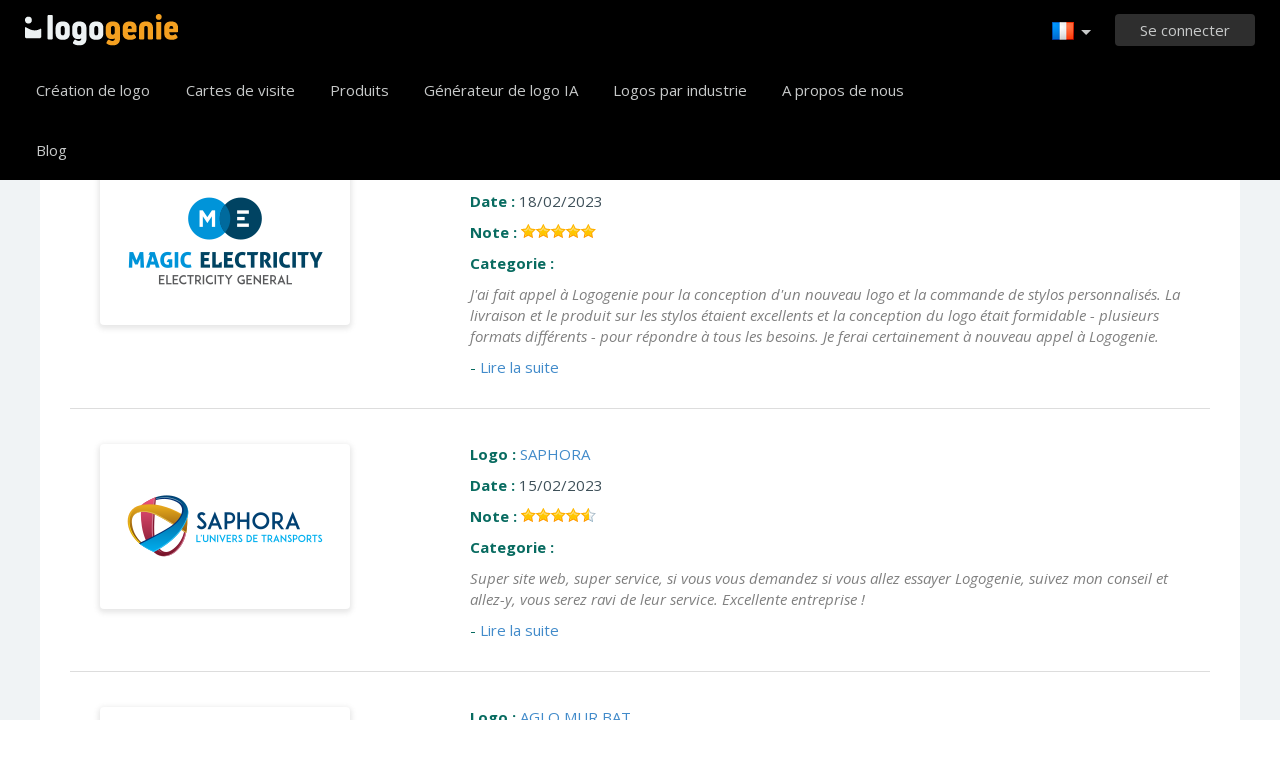

--- FILE ---
content_type: text/html; charset=UTF-8
request_url: https://www.logogenie.fr/temoignages/?p=4
body_size: 15936
content:
<!DOCTYPE html>
<html xml:lang="fr" lang="fr">
<head>
    <meta charset="utf-8" />
    <meta http-equiv="Content-Type" content="text/html; charset=utf-8"/>
    <meta name="dcterms.rightsHolder" content="https://logogenie.fr" />
    <meta name="author" content="logogenie.fr" />
    <title>Temoignagnes d'entreprises et associations ayant crée un logo</title>
    <meta name="description" content="Temoignagnes d'entreprises et associations ayant crée un logo avec notre moteur de création de logo" />
    <meta name="keywords" content="creation logo, createur logo gratuit, realisation logo gratuit, creation logo gratuit, logo professionnel, logo business, logo, logos, creation logo, faiseur logo, dessiner logo, logos gratuits, logo gratuit, logo professionnel gratuit, design logo gratuit, design logo, logo professionnel, logo online, web logo" />
    <meta name="dc.language" content="fr">
    <link rel="icon" type="image/x-icon" href="/favicon.ico" />
    <meta name="google-site-verification" content="wZ0rZWHgZJpFC-hyhNv3ZJsB307XUvtZSPKnNzkOcTM" />
    <meta name="robots" content="all" />
    <link rel="apple-touch-icon" href="/apple-touch-icon.png" />

    <meta name="viewport" content="width=device-width, initial-scale=1" />
    <meta name="author" content="" />
    <link rel="icon" href="/favicon.ico" />
    <meta property="fb:app_id" content="508000389251821" />
    <meta property="og:title" content="Temoignagnes d'entreprises et associations ayant crée un logo"/>
    <meta property="og:type" content="website"/>
    <meta property="og:description" content="Temoignagnes d'entreprises et associations ayant crée un logo avec notre moteur de création de logo" />

        <meta property="og:image" content="https://www.logogenie.fr/images/create-logo-resources.png" />
    <meta property="og:url" content="https://www.logogenie.fr/temoignages/?p=4" />

    <meta name="twitter:card" content="summary" />
    <meta name="twitter:site" content="@logogeniefr" />
    <meta name="twitter:title" content="Temoignagnes d'entreprises et associations ayant crée un logo" />
    <meta name="twitter:description" content="Temoignagnes d'entreprises et associations ayant crée un logo avec notre moteur de création de logo" />
    <meta name="twitter:image" content="https://www.logogenie.fr/images/create-logo-resources.png" />

    

    <!--[if IE]>
    <meta http-equiv="X-UA-Compatible" content="IE=Edge">
    <![endif]-->
    <link rel="stylesheet" href="/css/style-2024.css?v=527" />
    <!-- prechargement des fonts -->
    <link rel="preload" as="font" href="/v2/fonts/engine/arrondis/Klasik.woff2" type="font/woff2" crossorigin>
    <link rel="preload" as="font" href="/v2/fonts/engine/arrondis/Klasik.woff" type="font/woff" crossorigin>

    <link rel="preload" as="font" href="/v2/fonts/icomoon.woff2" type="font/woff2" crossorigin>
    <link rel="preload" as="font" href="/v2/fonts/icomoon.woff" type="font/wof2" crossorigin>
    <link rel="stylesheet" href="//fonts.googleapis.com/css?family=Open+Sans:300,300italic,400,400italic,bold,bolder&amp;lang=fr" />

    <script type="text/javascript" src="/js/jquery.pagelayout.js?v=5"></script>
    <script type="text/javascript">
        jQuery(function($)
        {
            $('.navigation').slicknav({
                prependTo:'#slick-navigation',
                label:""
            });
        });
    </script>
    </head>
<body >
    <div class="headline header">

        <div class="container">

            <div class="row header-blur">
                <div class="col-md-12 no-padding logo-container-home">
                    <div id="navigation" class="col-md-9 no-padding">
                        <a class="logo logo-fr" href="/" title="Accueil">Accueil</a>
                        <ul class="navigation nav-bar topnav" style="display:inline-block;vertical-align:top;    margin-left: 20px;">
                            <li ><a class="menu-item" href="/creation-logo" title="Création logo">Création de logo</a></li>
                             <li ><a class="menu-item" href="/cartes-de-visite" title="Cartes de visite">Cartes de visite</a></li>
                                <li class="dropdown">
                                    <a class="dropdown-item" href="/produits-imprimes" title="Produits d'entreprise">Produits</a>
                                    <ul class="sub-menu">
                                        <li><a href="/cartes-de-visite" title="Cartes de visite">Cartes de visite</a></li>
                                        <li><a href="/cartes-de-visite-verticales" title="Cartes de visite verticales">Cartes de visite verticales</a></li>
                                        <li><a href="/papier-entete" title="Papier entete">Papiers entête</a></li>
                                        <li><a href="/enveloppes" title="Enveloppes d'entreprise">Enveloppes personnalisées</a></li>
                                        <li><a href="/cartes-de-correspondance" title="Cartes de correspondance">Cartes de correspondance</a></li>
                                        <li><a href="/tampon-entreprise" title="Tampon encreur entreprise">Tampon encreur</a></li>
                                    </ul>

                                </li>

                            
                                <li  ><a class="blog-menu menu-item" href="/creation-logo-ia" title="Générateur de logo IA">Générateur de logo IA</a></li>

                                                        <li class="dropdown">
                                <div class="dropdown-item" title="Logos par industrie" style="cursor:pointer">Logos par industrie</div>
                                <ul class="sub-menu sub-menu-categorie" style="width:650px;padding: 20px;line-height:normal">
                                                                                <li style="display:inline-block"><a style="" href="/logo-lettre" title="Lettre">Lettre</a></li>

                                                                                    <li style="display:inline-block"><a style="" href="/logo-commerce" title="Commerce">Commerce</a></li>

                                                                                    <li style="display:inline-block"><a style="" href="/logo-photo" title="Photo">Photo</a></li>

                                                                                    <li style="display:inline-block"><a style="" href="/logo-education" title="Education">Education</a></li>

                                                                                    <li style="display:inline-block"><a style="" href="/logo-alimentation" title="Alimentation">Alimentation</a></li>

                                                                                    <li style="display:inline-block"><a style="" href="/logo-transport" title="Transport">Transport</a></li>

                                                                                    <li style="display:inline-block"><a style="" href="/logo-coaching" title="Coaching">Coaching</a></li>

                                                                                    <li style="display:inline-block"><a style="" href="/logo-construction" title="Construction">Construction</a></li>

                                                                                    <li style="display:inline-block"><a style="" href="/logo-association" title="Association">Association</a></li>

                                                                                    <li style="display:inline-block"><a style="" href="/logo-musique" title="Musique">Musique</a></li>

                                                                                    <li style="display:inline-block"><a style="" href="/logo-voiture" title="Voiture">Voiture</a></li>

                                                                                    <li style="display:inline-block"><a style="" href="/logo-mode" title="Mode">Mode</a></li>

                                                                                    <li style="display:inline-block"><a style="" href="/logo-immobilier" title="Immobilier">Immobilier</a></li>

                                                                                    <li style="display:inline-block"><a style="" href="/logo-ecole" title="école">école</a></li>

                                                                                    <li style="display:inline-block"><a style="" href="/logo-3d" title="3d">3d</a></li>

                                                                                    <li style="display:inline-block"><a style="" href="/logo-technologie" title="Technologie">Technologie</a></li>

                                                                                    <li style="display:inline-block"><a style="" href="/logo-beaute" title="Beauté">Beauté</a></li>

                                                                                    <li style="display:inline-block"><a style="" href="/logo-conseil" title="Conseil">Conseil</a></li>

                                                                                    <li style="display:inline-block"><a style="" href="/logo-voyage" title="Voyage">Voyage</a></li>

                                                                                    <li style="display:inline-block"><a style="" href="/logo-maison" title="Maison">Maison</a></li>

                                                                                    <li style="display:inline-block"><a style="" href="/logo-mobile" title="Mobile">Mobile</a></li>

                                                                                    <li style="display:inline-block"><a style="" href="/logo-sante" title="Santé">Santé</a></li>

                                                                                    <li style="display:inline-block"><a style="" href="/logo-entreprise" title="Entreprise">Entreprise</a></li>

                                                                                    <li style="display:inline-block"><a style="" href="/logo-ordinateur" title="Ordinateur">Ordinateur</a></li>

                                                                                    <li style="display:inline-block"><a style="" href="/logo-taxi" title="Taxi">Taxi</a></li>

                                                                                    <li style="display:inline-block"><a style="" href="/logo-hopital" title="Hôpital">Hôpital</a></li>

                                                                                    <li style="display:inline-block"><a style="" href="/logo-ingenierie" title="Ingénierie">Ingénierie</a></li>

                                                                                    <li style="display:inline-block"><a style="" href="/logo-sport" title="Sport">Sport</a></li>

                                                                                    <li style="display:inline-block"><a style="" href="/logo-restaurant" title="Restaurant">Restaurant</a></li>

                                                                                    <li style="display:inline-block"><a style="" href="/logo-cercle" title="Cercle">Cercle</a></li>

                                                                                    <li style="display:inline-block"><a style="" href="/logo-maison" title="Maison">Maison</a></li>

                                                                        </ul>
                            </li>

                            <li  ><a class="contact-menu menu-item" href="/a-propos" title="A propos de nous">A propos de nous</a></li>
                            <li  ><a class="blog-menu menu-item" href="/blog" title="Blog">Blog</a></li>
                        </ul>
                    </div>
                    <div class="col-md-3 no-padding cartouche-information-container">
                        
                                                    <div class="cartouche-information">
                                <a id="btn-inscription-header" href="#connexion-overlay" class="transition-400 pull-right btn-connexion md-trigger svg-icon" title="Se connecter / S'inscrire"><span id="txt-btn-inscription">Se connecter</span></a>
                            </div>
                            <ul class="nav-lang header-lang" style="float:right;">
                                <li>
                                    <div class="flag-lang-selector" title="Choisissez votre langue"><img alt="Choisissez votre langue" src="/images/flag/24x24/flag_france.png" /></div>
                                    <ul class="lang-selector-header">
                                        <li><a href="https://www.logogenie.fr">Français</a></li>
                                        <li><a href="https://www.logogenie.com">English</a></li>
                                        <li><a href="https://www.logogenio.it">Italiano</a></li>
                                        <li><a href="https://www.logogenio.pt">Português</a></li>
                                        <li><a href="https://www.logogeist.de">Deutsch</a></li>
                                        <li><a href="https://www.logogenio.es">Español</a></li>
                                        <li><a href="https://www.logogenie.nl">Nederlands</a></li>
                                        <li><a href="https://www.logogenie.pl">Polski</a></li>
                                        <li><a href="https://www.logogenie.se">Svenska</a></li>
                                        <li><a href="https://www.logogenie.dk">Dansk</a></li>
                                        <li><a href="https://www.logogenie.com.tr">Türkçe</a></li>
                                    </ul>
                                </li>
                            </ul>
                                            </div>
                </div>
                <div id="mobile-nav">
                    <div id="slick-navigation"></div>
                </div>
            </div>
        </div>
    </div>
<!-- top bar a gerer !-->

<div class="headline grey-row" style="padding:0px;">
    <div class="container white-bg" style="min-height:550px;">
        <div class="col-xs-12">
            <h1 class="dark-grey title-page" style="margin-bottom:40px;">Temoignages</h1>
					                    	<div class="col-xs-12" style="margin-bottom:35px;padding-bottom:30px;border-bottom:1px solid #dddddd;">
                        	                            <div class="col-xs-4">
                        		<a class="suite" href="/temoignages/10035465"><img alt="logo MAGIC" class="border-shadow" src="/download/preview/medium/10035465" style="vertical-align:middle" /></a>
                   		 	</div> 
                                                        <div class="col-xs-8">
                            	<div>
                                	<span style="color:#086b60;font-weight:bold;">Logo :</span> <a class="suite" href="/temoignages/10035465">MAGIC</a>
                                </div>
             					<div style="margin-top:10px;">
                                	<span style="color:#086b60;font-weight:bold;">Date :</span> 18/02/2023                                </div>
                                <div style="margin-top:10px">
                                	<span style="color:#086b60;font-weight:bold;">Note :</span>  <div style="display:inline-block" class="stars n10"></div>
                                </div>
                                <div style="margin-top:10px">
                                	<span style="color:#086b60;font-weight:bold;">Categorie :</span>  
									                                </div>
                                <div style="margin-top:10px;">
                                	<em>J'ai fait appel à Logogenie pour la conception d'un nouveau logo et la commande de stylos personnalisés. La livraison et le produit sur les stylos étaient excellents et la conception du logo était formidable - plusieurs formats différents - pour répondre à tous les besoins. Je ferai certainement à nouveau appel à Logogenie.</em>
                                    <div style="color:#086b60;margin-top:10px;">
									                                       	- <a class="suite" href="/temoignages/10035465">Lire la suite</a>
                                                                        </div>
                                </div>

                            </div>  
                        </div>
                                        	<div class="col-xs-12" style="margin-bottom:35px;padding-bottom:30px;border-bottom:1px solid #dddddd;">
                        	                            <div class="col-xs-4">
                        		<a class="suite" href="/temoignages/10044656"><img alt="logo SAPHORA" class="border-shadow" src="/download/preview/medium/10044656" style="vertical-align:middle" /></a>
                   		 	</div> 
                                                        <div class="col-xs-8">
                            	<div>
                                	<span style="color:#086b60;font-weight:bold;">Logo :</span> <a class="suite" href="/temoignages/10044656">SAPHORA</a>
                                </div>
             					<div style="margin-top:10px;">
                                	<span style="color:#086b60;font-weight:bold;">Date :</span> 15/02/2023                                </div>
                                <div style="margin-top:10px">
                                	<span style="color:#086b60;font-weight:bold;">Note :</span>  <div style="display:inline-block" class="stars n9"></div>
                                </div>
                                <div style="margin-top:10px">
                                	<span style="color:#086b60;font-weight:bold;">Categorie :</span>  
									                                </div>
                                <div style="margin-top:10px;">
                                	<em>Super site web, super service, si vous vous demandez si vous allez essayer Logogenie, suivez mon conseil et allez-y, vous serez ravi de leur service. Excellente entreprise !</em>
                                    <div style="color:#086b60;margin-top:10px;">
									                                       	- <a class="suite" href="/temoignages/10044656">Lire la suite</a>
                                                                        </div>
                                </div>

                            </div>  
                        </div>
                                        	<div class="col-xs-12" style="margin-bottom:35px;padding-bottom:30px;border-bottom:1px solid #dddddd;">
                        	                            <div class="col-xs-4">
                        		<a class="suite" href="/temoignages/10005824"><img alt="logo AGLO MUR BAT" class="border-shadow" src="/download/preview/medium/10005824" style="vertical-align:middle" /></a>
                   		 	</div> 
                                                        <div class="col-xs-8">
                            	<div>
                                	<span style="color:#086b60;font-weight:bold;">Logo :</span> <a class="suite" href="/temoignages/10005824">AGLO MUR BAT</a>
                                </div>
             					<div style="margin-top:10px;">
                                	<span style="color:#086b60;font-weight:bold;">Date :</span> 12/02/2023                                </div>
                                <div style="margin-top:10px">
                                	<span style="color:#086b60;font-weight:bold;">Note :</span>  <div style="display:inline-block" class="stars n8"></div>
                                </div>
                                <div style="margin-top:10px">
                                	<span style="color:#086b60;font-weight:bold;">Categorie :</span>  
									                                </div>
                                <div style="margin-top:10px;">
                                	<em>Je suis toujours prudente en ce qui concerne les achats et les installations en ligne, mais Logogenie a été si facile à utiliser, à des prix très compétitifs et les produits sont d'une qualité exceptionnelle. Je suis très impressionné et je recommanderais Logogenie à quiconque.</em>
                                    <div style="color:#086b60;margin-top:10px;">
									                                       	- <a class="suite" href="/temoignages/10005824">Lire la suite</a>
                                                                        </div>
                                </div>

                            </div>  
                        </div>
                                        	<div class="col-xs-12" style="margin-bottom:35px;padding-bottom:30px;border-bottom:1px solid #dddddd;">
                        	                            <div class="col-xs-4">
                        		<a class="suite" href="/temoignages/10055141"><img alt="logo NH beauty " class="border-shadow" src="/download/preview/medium/10055141" style="vertical-align:middle" /></a>
                   		 	</div> 
                                                        <div class="col-xs-8">
                            	<div>
                                	<span style="color:#086b60;font-weight:bold;">Logo :</span> <a class="suite" href="/temoignages/10055141">NH beauty </a>
                                </div>
             					<div style="margin-top:10px;">
                                	<span style="color:#086b60;font-weight:bold;">Date :</span> 09/02/2023                                </div>
                                <div style="margin-top:10px">
                                	<span style="color:#086b60;font-weight:bold;">Note :</span>  <div style="display:inline-block" class="stars n9"></div>
                                </div>
                                <div style="margin-top:10px">
                                	<span style="color:#086b60;font-weight:bold;">Categorie :</span>  
									                                </div>
                                <div style="margin-top:10px;">
                                	<em>Tout d'abord, ils ont fait exactement ce qu'ils ont dit qu'ils feraient. Je les ai ensuite contactés environ 2 ans plus tard pour leur demander s'ils pouvaient me renvoyer les logos originaux dans une résolution plus élevée.... ET ILS L'ONT FAIT DANS LES 24 heures, sans discuter ! des gars géniaux ! Merci beaucoup ! À recommander absolument !</em>
                                    <div style="color:#086b60;margin-top:10px;">
									                                       	- <a class="suite" href="/temoignages/10055141">Lire la suite</a>
                                                                        </div>
                                </div>

                            </div>  
                        </div>
                                        	<div class="col-xs-12" style="margin-bottom:35px;padding-bottom:30px;border-bottom:1px solid #dddddd;">
                        	                            <div class="col-xs-4">
                        		<a class="suite" href="/temoignages/10051064"><img alt="logo TDG CONCEPTION" class="border-shadow" src="/download/preview/medium/10051064" style="vertical-align:middle" /></a>
                   		 	</div> 
                                                        <div class="col-xs-8">
                            	<div>
                                	<span style="color:#086b60;font-weight:bold;">Logo :</span> <a class="suite" href="/temoignages/10051064">TDG CONCEPTION</a>
                                </div>
             					<div style="margin-top:10px;">
                                	<span style="color:#086b60;font-weight:bold;">Date :</span> 06/02/2023                                </div>
                                <div style="margin-top:10px">
                                	<span style="color:#086b60;font-weight:bold;">Note :</span>  <div style="display:inline-block" class="stars n10"></div>
                                </div>
                                <div style="margin-top:10px">
                                	<span style="color:#086b60;font-weight:bold;">Categorie :</span>  
									                                </div>
                                <div style="margin-top:10px;">
                                	<em>J'ai eu une expérience formidable avec Logogenie !   Leur service client est excellent ... Ils ont corrigé une erreur que j'avais commise sans frais supplémentaires... ET l'ont fait de manière TRÈS opportune.  Je suis très satisfait du service que j'ai reçu ! !!</em>
                                    <div style="color:#086b60;margin-top:10px;">
									                                       	- <a class="suite" href="/temoignages/10051064">Lire la suite</a>
                                                                        </div>
                                </div>

                            </div>  
                        </div>
                                        	<div class="col-xs-12" style="margin-bottom:35px;padding-bottom:30px;border-bottom:1px solid #dddddd;">
                        	                            <div class="col-xs-4">
                        		<a class="suite" href="/temoignages/10054644"><img alt="logo PARC" class="border-shadow" src="/download/preview/medium/10054644" style="vertical-align:middle" /></a>
                   		 	</div> 
                                                        <div class="col-xs-8">
                            	<div>
                                	<span style="color:#086b60;font-weight:bold;">Logo :</span> <a class="suite" href="/temoignages/10054644">PARC</a>
                                </div>
             					<div style="margin-top:10px;">
                                	<span style="color:#086b60;font-weight:bold;">Date :</span> 03/02/2023                                </div>
                                <div style="margin-top:10px">
                                	<span style="color:#086b60;font-weight:bold;">Note :</span>  <div style="display:inline-block" class="stars n9"></div>
                                </div>
                                <div style="margin-top:10px">
                                	<span style="color:#086b60;font-weight:bold;">Categorie :</span>  
									                                </div>
                                <div style="margin-top:10px;">
                                	<em>Rapide et simple, j'ai pu sans problème choisir et personnaliser un logo, l'appliquer à un joli modèle de carte de visite et les faire imprimer et livrer chez moi dans un délai très court pour un prix très raisonnable ! Je ne manquerai pas de l'utiliser à nouveau et de recommander leurs services !</em>
                                    <div style="color:#086b60;margin-top:10px;">
									                                       	- <a class="suite" href="/temoignages/10054644">Lire la suite</a>
                                                                        </div>
                                </div>

                            </div>  
                        </div>
                                        	<div class="col-xs-12" style="margin-bottom:35px;padding-bottom:30px;border-bottom:1px solid #dddddd;">
                        	                            <div class="col-xs-4">
                        		<a class="suite" href="/temoignages/10052437"><img alt="logo Creuztout" class="border-shadow" src="/download/preview/medium/10052437" style="vertical-align:middle" /></a>
                   		 	</div> 
                                                        <div class="col-xs-8">
                            	<div>
                                	<span style="color:#086b60;font-weight:bold;">Logo :</span> <a class="suite" href="/temoignages/10052437">Creuztout</a>
                                </div>
             					<div style="margin-top:10px;">
                                	<span style="color:#086b60;font-weight:bold;">Date :</span> 31/01/2023                                </div>
                                <div style="margin-top:10px">
                                	<span style="color:#086b60;font-weight:bold;">Note :</span>  <div style="display:inline-block" class="stars n8"></div>
                                </div>
                                <div style="margin-top:10px">
                                	<span style="color:#086b60;font-weight:bold;">Categorie :</span>  
									                                </div>
                                <div style="margin-top:10px;">
                                	<em>Résultat étonnant, conçu, imprimé et découpé sur du papier de bonne qualité et livré en 5 jours à un bon prix. Délai d'exécution très rapide. Les résultats ont été meilleurs que prévu.</em>
                                    <div style="color:#086b60;margin-top:10px;">
									                                       	- <a class="suite" href="/temoignages/10052437">Lire la suite</a>
                                                                        </div>
                                </div>

                            </div>  
                        </div>
                                        	<div class="col-xs-12" style="margin-bottom:35px;padding-bottom:30px;border-bottom:1px solid #dddddd;">
                        	                            <div class="col-xs-4">
                        		<a class="suite" href="/temoignages/10002839"><img alt="logo Destination" class="border-shadow" src="/download/preview/medium/10002839" style="vertical-align:middle" /></a>
                   		 	</div> 
                                                        <div class="col-xs-8">
                            	<div>
                                	<span style="color:#086b60;font-weight:bold;">Logo :</span> <a class="suite" href="/temoignages/10002839">Destination</a>
                                </div>
             					<div style="margin-top:10px;">
                                	<span style="color:#086b60;font-weight:bold;">Date :</span> 28/01/2023                                </div>
                                <div style="margin-top:10px">
                                	<span style="color:#086b60;font-weight:bold;">Note :</span>  <div style="display:inline-block" class="stars n10"></div>
                                </div>
                                <div style="margin-top:10px">
                                	<span style="color:#086b60;font-weight:bold;">Categorie :</span>  
									                                </div>
                                <div style="margin-top:10px;">
                                	<em>Les cartes avaient un aspect très professionnel et étaient de bonne qualité.  Le travailleur aime le style et la couleur.  La commande est arrivée en temps voulu.  Je recommanderai cette entreprise à d'autres personnes.</em>
                                    <div style="color:#086b60;margin-top:10px;">
									                                       	- <a class="suite" href="/temoignages/10002839">Lire la suite</a>
                                                                        </div>
                                </div>

                            </div>  
                        </div>
                                        	<div class="col-xs-12" style="margin-bottom:35px;padding-bottom:30px;border-bottom:1px solid #dddddd;">
                        	                            <div class="col-xs-4">
                        		<a class="suite" href="/temoignages/7105653"><img alt="logo DILOK CONSTRUCTION " class="border-shadow" src="/download/preview/medium/7105653" style="vertical-align:middle" /></a>
                   		 	</div> 
                                                        <div class="col-xs-8">
                            	<div>
                                	<span style="color:#086b60;font-weight:bold;">Logo :</span> <a class="suite" href="/temoignages/7105653">DILOK CONSTRUCTION </a>
                                </div>
             					<div style="margin-top:10px;">
                                	<span style="color:#086b60;font-weight:bold;">Date :</span> 25/01/2023                                </div>
                                <div style="margin-top:10px">
                                	<span style="color:#086b60;font-weight:bold;">Note :</span>  <div style="display:inline-block" class="stars n9"></div>
                                </div>
                                <div style="margin-top:10px">
                                	<span style="color:#086b60;font-weight:bold;">Categorie :</span>  
									                                </div>
                                <div style="margin-top:10px;">
                                	<em>J'ai acheté un logo à Logogenie, en utilisant une de leurs images, j'ai pu changer les couleurs, ajouter des mots jusqu'à ce que je sois satisfait.  Le prix était excellent, j'ai également acheté un nom de domaine. Je suis très satisfait de leur service et je le recommande.</em>
                                    <div style="color:#086b60;margin-top:10px;">
									                                       	- <a class="suite" href="/temoignages/7105653">Lire la suite</a>
                                                                        </div>
                                </div>

                            </div>  
                        </div>
                                        	<div class="col-xs-12" style="margin-bottom:35px;padding-bottom:30px;border-bottom:1px solid #dddddd;">
                        	                            <div class="col-xs-4">
                        		<a class="suite" href="/temoignages/10045005"><img alt="logo AYADI" class="border-shadow" src="/download/preview/medium/10045005" style="vertical-align:middle" /></a>
                   		 	</div> 
                                                        <div class="col-xs-8">
                            	<div>
                                	<span style="color:#086b60;font-weight:bold;">Logo :</span> <a class="suite" href="/temoignages/10045005">AYADI</a>
                                </div>
             					<div style="margin-top:10px;">
                                	<span style="color:#086b60;font-weight:bold;">Date :</span> 22/01/2023                                </div>
                                <div style="margin-top:10px">
                                	<span style="color:#086b60;font-weight:bold;">Note :</span>  <div style="display:inline-block" class="stars n10"></div>
                                </div>
                                <div style="margin-top:10px">
                                	<span style="color:#086b60;font-weight:bold;">Categorie :</span>  
									                                </div>
                                <div style="margin-top:10px;">
                                	<em>Le site Web comporte des fonctionnalités qui rendent le logo extrêmement facile à concevoir. Des cartes de bonne qualité et un service extrêmement rapide et efficace. La meilleure entreprise dans ce domaine que j'ai rencontrée à ce jour !</em>
                                    <div style="color:#086b60;margin-top:10px;">
									                                       	- <a class="suite" href="/temoignages/10045005">Lire la suite</a>
                                                                        </div>
                                </div>

                            </div>  
                        </div>
                                        	<div class="col-xs-12" style="margin-bottom:35px;padding-bottom:30px;border-bottom:1px solid #dddddd;">
                        	                            <div class="col-xs-4">
                        		<a class="suite" href="/temoignages/10032331"><img alt="logo Lpk" class="border-shadow" src="/download/preview/medium/10032331" style="vertical-align:middle" /></a>
                   		 	</div> 
                                                        <div class="col-xs-8">
                            	<div>
                                	<span style="color:#086b60;font-weight:bold;">Logo :</span> <a class="suite" href="/temoignages/10032331">Lpk</a>
                                </div>
             					<div style="margin-top:10px;">
                                	<span style="color:#086b60;font-weight:bold;">Date :</span> 19/01/2023                                </div>
                                <div style="margin-top:10px">
                                	<span style="color:#086b60;font-weight:bold;">Note :</span>  <div style="display:inline-block" class="stars n8"></div>
                                </div>
                                <div style="margin-top:10px">
                                	<span style="color:#086b60;font-weight:bold;">Categorie :</span>  
									<a href="/creation-logo/batiment-environement">Bâtiment, rénovation</a>                                 </div>
                                <div style="margin-top:10px;">
                                	<em>J'ai fait appel à Logogenie à plusieurs reprises et je n'ai jamais été le moins du monde déçu.  Je peux compter sur un travail précis et professionnel, réalisé dans les délais impartis.  C'est pourquoi je reviens toujours.  Je recommande sans réserve de faire appel à Logogenie.</em>
                                    <div style="color:#086b60;margin-top:10px;">
									                                       	- <a class="suite" href="/temoignages/10032331">Lire la suite</a>
                                                                        </div>
                                </div>

                            </div>  
                        </div>
                                        	<div class="col-xs-12" style="margin-bottom:35px;padding-bottom:30px;border-bottom:1px solid #dddddd;">
                        	                            <div class="col-xs-4">
                        		<a class="suite" href="/temoignages/9969569"><img alt="logo BABA" class="border-shadow" src="/download/preview/medium/9969569" style="vertical-align:middle" /></a>
                   		 	</div> 
                                                        <div class="col-xs-8">
                            	<div>
                                	<span style="color:#086b60;font-weight:bold;">Logo :</span> <a class="suite" href="/temoignages/9969569">BABA</a>
                                </div>
             					<div style="margin-top:10px;">
                                	<span style="color:#086b60;font-weight:bold;">Date :</span> 16/01/2023                                </div>
                                <div style="margin-top:10px">
                                	<span style="color:#086b60;font-weight:bold;">Note :</span>  <div style="display:inline-block" class="stars n9"></div>
                                </div>
                                <div style="margin-top:10px">
                                	<span style="color:#086b60;font-weight:bold;">Categorie :</span>  
									<a href="/creation-logo/communication-medias">Publicité, médias</a> <a href="/creation-logo/commerce">Finance, compatibilité</a> <a href="/creation-logo/informatique-technologie">Informatique, high-tech</a>                                 </div>
                                <div style="margin-top:10px;">
                                	<em>Je cherchais des idées pour un logo simple et j'ai trouvé le site intuitif et utile. Les options de paiement et de livraison étaient excellentes et je recommande le site.</em>
                                    <div style="color:#086b60;margin-top:10px;">
									                                       	- <a class="suite" href="/temoignages/9969569">Lire la suite</a>
                                                                        </div>
                                </div>

                            </div>  
                        </div>
                                        	<div class="col-xs-12" style="margin-bottom:35px;padding-bottom:30px;border-bottom:1px solid #dddddd;">
                        	                            <div class="col-xs-4">
                        		<a class="suite" href="/temoignages/10054929"><img alt="logo Godbless prestige" class="border-shadow" src="/download/preview/medium/10054929" style="vertical-align:middle" /></a>
                   		 	</div> 
                                                        <div class="col-xs-8">
                            	<div>
                                	<span style="color:#086b60;font-weight:bold;">Logo :</span> <a class="suite" href="/temoignages/10054929">Godbless prestige</a>
                                </div>
             					<div style="margin-top:10px;">
                                	<span style="color:#086b60;font-weight:bold;">Date :</span> 13/01/2023                                </div>
                                <div style="margin-top:10px">
                                	<span style="color:#086b60;font-weight:bold;">Note :</span>  <div style="display:inline-block" class="stars n10"></div>
                                </div>
                                <div style="margin-top:10px">
                                	<span style="color:#086b60;font-weight:bold;">Categorie :</span>  
									                                </div>
                                <div style="margin-top:10px;">
                                	<em>J'ai trouvé le site très facile à utiliser, j'ai trouvé le logo idéal que j'ai pu modifier et rendre absolument parfait ! Jusqu'à présent, je n'ai rien à redire et je recommande vivement l'utilisation de ce site.</em>
                                    <div style="color:#086b60;margin-top:10px;">
									                                       	- <a class="suite" href="/temoignages/10054929">Lire la suite</a>
                                                                        </div>
                                </div>

                            </div>  
                        </div>
                                        	<div class="col-xs-12" style="margin-bottom:35px;padding-bottom:30px;border-bottom:1px solid #dddddd;">
                        	                            <div class="col-xs-4">
                        		<a class="suite" href="/temoignages/10052732"><img alt="logo AJA&Ntilde;S LABOUR BREIZH" class="border-shadow" src="/download/preview/medium/10052732" style="vertical-align:middle" /></a>
                   		 	</div> 
                                                        <div class="col-xs-8">
                            	<div>
                                	<span style="color:#086b60;font-weight:bold;">Logo :</span> <a class="suite" href="/temoignages/10052732">AJAÑS LABOUR BREIZH</a>
                                </div>
             					<div style="margin-top:10px;">
                                	<span style="color:#086b60;font-weight:bold;">Date :</span> 10/01/2023                                </div>
                                <div style="margin-top:10px">
                                	<span style="color:#086b60;font-weight:bold;">Note :</span>  <div style="display:inline-block" class="stars n10"></div>
                                </div>
                                <div style="margin-top:10px">
                                	<span style="color:#086b60;font-weight:bold;">Categorie :</span>  
									                                </div>
                                <div style="margin-top:10px;">
                                	<em>J'ai trouvé les services et les produits de cette société absolument fantastiques pour le coût/prix offert.Pour les petites entreprises en démarrage, cette société est votre premier arrêt à visiter.Bonne chance et meilleurs vœux à tous les entrepreneurs.</em>
                                    <div style="color:#086b60;margin-top:10px;">
									                                       	- <a class="suite" href="/temoignages/10052732">Lire la suite</a>
                                                                        </div>
                                </div>

                            </div>  
                        </div>
                                        	<div class="col-xs-12" style="margin-bottom:35px;padding-bottom:30px;border-bottom:1px solid #dddddd;">
                        	                            <div class="col-xs-4">
                        		<a class="suite" href="/temoignages/7108996"><img alt="logo NEBULA" class="border-shadow" src="/download/preview/medium/7108996" style="vertical-align:middle" /></a>
                   		 	</div> 
                                                        <div class="col-xs-8">
                            	<div>
                                	<span style="color:#086b60;font-weight:bold;">Logo :</span> <a class="suite" href="/temoignages/7108996">NEBULA</a>
                                </div>
             					<div style="margin-top:10px;">
                                	<span style="color:#086b60;font-weight:bold;">Date :</span> 07/01/2023                                </div>
                                <div style="margin-top:10px">
                                	<span style="color:#086b60;font-weight:bold;">Note :</span>  <div style="display:inline-block" class="stars n8"></div>
                                </div>
                                <div style="margin-top:10px">
                                	<span style="color:#086b60;font-weight:bold;">Categorie :</span>  
									                                </div>
                                <div style="margin-top:10px;">
                                	<em>Je suis toujours étonné non seulement de ce que Logogenie fournit mais aussi de la façon dont ils exécutent votre commande.  L'article est arrivé en un rien de temps. Et c'était tout ce dont j'avais besoin et que je voulais.</em>
                                    <div style="color:#086b60;margin-top:10px;">
									                                       	- <a class="suite" href="/temoignages/7108996">Lire la suite</a>
                                                                        </div>
                                </div>

                            </div>  
                        </div>
                                        	<div class="col-xs-12" style="margin-bottom:35px;padding-bottom:30px;border-bottom:1px solid #dddddd;">
                        	                            <div class="col-xs-4">
                        		<a class="suite" href="/temoignages/10043105"><img alt="logo MR CUISINE ET MEUBLES " class="border-shadow" src="/download/preview/medium/10043105" style="vertical-align:middle" /></a>
                   		 	</div> 
                                                        <div class="col-xs-8">
                            	<div>
                                	<span style="color:#086b60;font-weight:bold;">Logo :</span> <a class="suite" href="/temoignages/10043105">MR CUISINE ET MEUBLES </a>
                                </div>
             					<div style="margin-top:10px;">
                                	<span style="color:#086b60;font-weight:bold;">Date :</span> 04/01/2023                                </div>
                                <div style="margin-top:10px">
                                	<span style="color:#086b60;font-weight:bold;">Note :</span>  <div style="display:inline-block" class="stars n9"></div>
                                </div>
                                <div style="margin-top:10px">
                                	<span style="color:#086b60;font-weight:bold;">Categorie :</span>  
									                                </div>
                                <div style="margin-top:10px;">
                                	<em>Une entreprise formidable avec un site web facile à utiliser pour créer votre propre logo.  Le produit est superbe et a été expédié rapidement.  Je ferai d'autres affaires avec eux à l'avenir.</em>
                                    <div style="color:#086b60;margin-top:10px;">
									                                       	- <a class="suite" href="/temoignages/10043105">Lire la suite</a>
                                                                        </div>
                                </div>

                            </div>  
                        </div>
                                        	<div class="col-xs-12" style="margin-bottom:35px;padding-bottom:30px;border-bottom:1px solid #dddddd;">
                        	                            <div class="col-xs-4">
                        		<a class="suite" href="/temoignages/10042095"><img alt="logo NOM" class="border-shadow" src="/download/preview/medium/10042095" style="vertical-align:middle" /></a>
                   		 	</div> 
                                                        <div class="col-xs-8">
                            	<div>
                                	<span style="color:#086b60;font-weight:bold;">Logo :</span> <a class="suite" href="/temoignages/10042095">NOM</a>
                                </div>
             					<div style="margin-top:10px;">
                                	<span style="color:#086b60;font-weight:bold;">Date :</span> 01/01/2023                                </div>
                                <div style="margin-top:10px">
                                	<span style="color:#086b60;font-weight:bold;">Note :</span>  <div style="display:inline-block" class="stars n8"></div>
                                </div>
                                <div style="margin-top:10px">
                                	<span style="color:#086b60;font-weight:bold;">Categorie :</span>  
									                                </div>
                                <div style="margin-top:10px;">
                                	<em>Rapide, efficace et professionnel. Et surtout, simple. Vous choisissez parmi des centaines de modèles (ou fournissez les vôtres), les polices, les couleurs... cliquez, cliquez, cliquez et le tour est joué. Téléchargement en quelques minutes. Cela n'aurait pas pu être plus facile. Je suis très satisfait.</em>
                                    <div style="color:#086b60;margin-top:10px;">
									                                       	- <a class="suite" href="/temoignages/10042095">Lire la suite</a>
                                                                        </div>
                                </div>

                            </div>  
                        </div>
                                        	<div class="col-xs-12" style="margin-bottom:35px;padding-bottom:30px;border-bottom:1px solid #dddddd;">
                        	                            <div class="col-xs-4">
                        		<a class="suite" href="/temoignages/10053763"><img alt="logo Association Sainte Denise" class="border-shadow" src="/download/preview/medium/10053763" style="vertical-align:middle" /></a>
                   		 	</div> 
                                                        <div class="col-xs-8">
                            	<div>
                                	<span style="color:#086b60;font-weight:bold;">Logo :</span> <a class="suite" href="/temoignages/10053763">Association Sainte Denise</a>
                                </div>
             					<div style="margin-top:10px;">
                                	<span style="color:#086b60;font-weight:bold;">Date :</span> 29/12/2022                                </div>
                                <div style="margin-top:10px">
                                	<span style="color:#086b60;font-weight:bold;">Note :</span>  <div style="display:inline-block" class="stars n9"></div>
                                </div>
                                <div style="margin-top:10px">
                                	<span style="color:#086b60;font-weight:bold;">Categorie :</span>  
									                                </div>
                                <div style="margin-top:10px;">
                                	<em>Je les trouve sympathiques, ils se surpassent pour répondre à toutes les questions et offrent un excellent service à la clientèle.  Mes commandes de matériel de marketing arrivent toujours rapidement.  Le service d'assistance technique a répondu très rapidement à mes demandes et a fourni des instructions complètes et faciles à suivre.</em>
                                    <div style="color:#086b60;margin-top:10px;">
									                                       	- <a class="suite" href="/temoignages/10053763">Lire la suite</a>
                                                                        </div>
                                </div>

                            </div>  
                        </div>
                                        	<div class="col-xs-12" style="margin-bottom:35px;padding-bottom:30px;border-bottom:1px solid #dddddd;">
                        	                            <div class="col-xs-4">
                        		<a class="suite" href="/temoignages/5305317"><img alt="logo HORNETS" class="border-shadow" src="/download/preview/medium/5305317" style="vertical-align:middle" /></a>
                   		 	</div> 
                                                        <div class="col-xs-8">
                            	<div>
                                	<span style="color:#086b60;font-weight:bold;">Logo :</span> <a class="suite" href="/temoignages/5305317">HORNETS</a>
                                </div>
             					<div style="margin-top:10px;">
                                	<span style="color:#086b60;font-weight:bold;">Date :</span> 26/12/2022                                </div>
                                <div style="margin-top:10px">
                                	<span style="color:#086b60;font-weight:bold;">Note :</span>  <div style="display:inline-block" class="stars n9"></div>
                                </div>
                                <div style="margin-top:10px">
                                	<span style="color:#086b60;font-weight:bold;">Categorie :</span>  
									<a href="/creation-logo/communication-medias">Publicité, médias</a> <a href="/creation-logo/design-photo-video">Design, photo, video</a>                                 </div>
                                <div style="margin-top:10px;">
                                	<em>J'ai apprécié l'interface simple et le nombre de styles disponibles. J'ai également apprécié le fait que le site soit gratuit et qu'il n'y ait donc aucune pression pour acheter immédiatement quelque chose et que l'on puisse demander l'avis des autres avant de prendre une décision.</em>
                                    <div style="color:#086b60;margin-top:10px;">
									                                       	- <a class="suite" href="/temoignages/5305317">Lire la suite</a>
                                                                        </div>
                                </div>

                            </div>  
                        </div>
                                        	<div class="col-xs-12" style="margin-bottom:35px;padding-bottom:30px;border-bottom:1px solid #dddddd;">
                        	                            <div class="col-xs-4">
                        		<a class="suite" href="/temoignages/7104677"><img alt="logo STE FAMASCO SARL AU" class="border-shadow" src="/download/preview/medium/7104677" style="vertical-align:middle" /></a>
                   		 	</div> 
                                                        <div class="col-xs-8">
                            	<div>
                                	<span style="color:#086b60;font-weight:bold;">Logo :</span> <a class="suite" href="/temoignages/7104677">STE FAMASCO SARL AU</a>
                                </div>
             					<div style="margin-top:10px;">
                                	<span style="color:#086b60;font-weight:bold;">Date :</span> 23/12/2022                                </div>
                                <div style="margin-top:10px">
                                	<span style="color:#086b60;font-weight:bold;">Note :</span>  <div style="display:inline-block" class="stars n9"></div>
                                </div>
                                <div style="margin-top:10px">
                                	<span style="color:#086b60;font-weight:bold;">Categorie :</span>  
									<a href="/creation-logo/commerce">Finance, compatibilité</a>                                 </div>
                                <div style="margin-top:10px;">
                                	<em>Logogenie offre un service très professionnel à ses clients. La plateforme logicielle est très conviviale et ce qui mérite une mention spéciale, c'est le service après-vente rapide et efficace fourni par l'ensemble de l'équipe technique de la société.</em>
                                    <div style="color:#086b60;margin-top:10px;">
									                                       	- <a class="suite" href="/temoignages/7104677">Lire la suite</a>
                                                                        </div>
                                </div>

                            </div>  
                        </div>
                                        	<div class="col-xs-12" style="margin-bottom:35px;padding-bottom:30px;border-bottom:1px solid #dddddd;">
                        	                            <div class="col-xs-4">
                        		<a class="suite" href="/temoignages/10042747"><img alt="logo Vote Adina s.c" class="border-shadow" src="/download/preview/medium/10042747" style="vertical-align:middle" /></a>
                   		 	</div> 
                                                        <div class="col-xs-8">
                            	<div>
                                	<span style="color:#086b60;font-weight:bold;">Logo :</span> <a class="suite" href="/temoignages/10042747">Vote Adina s.c</a>
                                </div>
             					<div style="margin-top:10px;">
                                	<span style="color:#086b60;font-weight:bold;">Date :</span> 20/12/2022                                </div>
                                <div style="margin-top:10px">
                                	<span style="color:#086b60;font-weight:bold;">Note :</span>  <div style="display:inline-block" class="stars n10"></div>
                                </div>
                                <div style="margin-top:10px">
                                	<span style="color:#086b60;font-weight:bold;">Categorie :</span>  
									                                </div>
                                <div style="margin-top:10px;">
                                	<em>Je suis toujours très heureux d'obtenir mes logos et cartes d'affaires chez Logogenie, excellent service client, marchandise de qualité supérieure et superbe gamme de produits. Je recommande vivement</em>
                                    <div style="color:#086b60;margin-top:10px;">
									                                       	- <a class="suite" href="/temoignages/10042747">Lire la suite</a>
                                                                        </div>
                                </div>

                            </div>  
                        </div>
                                        	<div class="col-xs-12" style="margin-bottom:35px;padding-bottom:30px;border-bottom:1px solid #dddddd;">
                        	                            <div class="col-xs-4">
                        		<a class="suite" href="/temoignages/4156052"><img alt="logo LES METIERS DE DEMAIN" class="border-shadow" src="/download/preview/medium/4156052" style="vertical-align:middle" /></a>
                   		 	</div> 
                                                        <div class="col-xs-8">
                            	<div>
                                	<span style="color:#086b60;font-weight:bold;">Logo :</span> <a class="suite" href="/temoignages/4156052">LES METIERS DE DEMAIN</a>
                                </div>
             					<div style="margin-top:10px;">
                                	<span style="color:#086b60;font-weight:bold;">Date :</span> 17/12/2022                                </div>
                                <div style="margin-top:10px">
                                	<span style="color:#086b60;font-weight:bold;">Note :</span>  <div style="display:inline-block" class="stars n8"></div>
                                </div>
                                <div style="margin-top:10px">
                                	<span style="color:#086b60;font-weight:bold;">Categorie :</span>  
									<a href="/creation-logo/batiment-environement">Bâtiment, rénovation</a> <a href="/creation-logo/commerce">Finance, compatibilité</a> <a href="/creation-logo/les-plus-populaires">Les plus populaires</a>                                 </div>
                                <div style="margin-top:10px;">
                                	<em>Aujourd'hui, je suis très heureux parce que Logogenie m'a rendu mon argent, le problème était qu'un tshirt de mauvaise qualité avec mon LOGO Merci beaucoup et félicitations pour votre attitude.</em>
                                    <div style="color:#086b60;margin-top:10px;">
									                                       	- <a class="suite" href="/temoignages/4156052">Lire la suite</a>
                                                                        </div>
                                </div>

                            </div>  
                        </div>
                                        	<div class="col-xs-12" style="margin-bottom:35px;padding-bottom:30px;border-bottom:1px solid #dddddd;">
                        	                            <div class="col-xs-4">
                        		<a class="suite" href="/temoignages/10053905"><img alt="logo AGS Technique et Habitat" class="border-shadow" src="/download/preview/medium/10053905" style="vertical-align:middle" /></a>
                   		 	</div> 
                                                        <div class="col-xs-8">
                            	<div>
                                	<span style="color:#086b60;font-weight:bold;">Logo :</span> <a class="suite" href="/temoignages/10053905">AGS Technique et Habitat</a>
                                </div>
             					<div style="margin-top:10px;">
                                	<span style="color:#086b60;font-weight:bold;">Date :</span> 14/12/2022                                </div>
                                <div style="margin-top:10px">
                                	<span style="color:#086b60;font-weight:bold;">Note :</span>  <div style="display:inline-block" class="stars n8"></div>
                                </div>
                                <div style="margin-top:10px">
                                	<span style="color:#086b60;font-weight:bold;">Categorie :</span>  
									                                </div>
                                <div style="margin-top:10px;">
                                	<em>Le plus grand avantage pour moi est que j'ai trouvé le design très rapidement. Il y a tellement d'options disponibles pour chaque logo d'entreprise est disponible. Il y a aussi une équipe de soutien après-vente très rapide et pertinente. Et c'est vraiment bon marché pour tous.</em>
                                    <div style="color:#086b60;margin-top:10px;">
									                                       	- <a class="suite" href="/temoignages/10053905">Lire la suite</a>
                                                                        </div>
                                </div>

                            </div>  
                        </div>
                                        	<div class="col-xs-12" style="margin-bottom:35px;padding-bottom:30px;border-bottom:1px solid #dddddd;">
                        	                            <div class="col-xs-4">
                        		<a class="suite" href="/temoignages/10041848"><img alt="logo Henry Coster" class="border-shadow" src="/download/preview/medium/10041848" style="vertical-align:middle" /></a>
                   		 	</div> 
                                                        <div class="col-xs-8">
                            	<div>
                                	<span style="color:#086b60;font-weight:bold;">Logo :</span> <a class="suite" href="/temoignages/10041848">Henry Coster</a>
                                </div>
             					<div style="margin-top:10px;">
                                	<span style="color:#086b60;font-weight:bold;">Date :</span> 11/12/2022                                </div>
                                <div style="margin-top:10px">
                                	<span style="color:#086b60;font-weight:bold;">Note :</span>  <div style="display:inline-block" class="stars n8"></div>
                                </div>
                                <div style="margin-top:10px">
                                	<span style="color:#086b60;font-weight:bold;">Categorie :</span>  
									                                </div>
                                <div style="margin-top:10px;">
                                	<em>J'ai apprécié de travailler avec cette société. Ils sont très patients et offrent beaucoup. J'ai vraiment apprécié de travailler avec Damien, car il a répondu à mes questions de manière très professionnelle. J'ai recommandé cette entreprise à d'autres personnes.</em>
                                    <div style="color:#086b60;margin-top:10px;">
									                                       	- <a class="suite" href="/temoignages/10041848">Lire la suite</a>
                                                                        </div>
                                </div>

                            </div>  
                        </div>
                                        	<div class="col-xs-12" style="margin-bottom:35px;padding-bottom:30px;border-bottom:1px solid #dddddd;">
                        	                            <div class="col-xs-4">
                        		<a class="suite" href="/temoignages/10054839"><img alt="logo SCIE CIRCULAIRE" class="border-shadow" src="/download/preview/medium/10054839" style="vertical-align:middle" /></a>
                   		 	</div> 
                                                        <div class="col-xs-8">
                            	<div>
                                	<span style="color:#086b60;font-weight:bold;">Logo :</span> <a class="suite" href="/temoignages/10054839">SCIE CIRCULAIRE</a>
                                </div>
             					<div style="margin-top:10px;">
                                	<span style="color:#086b60;font-weight:bold;">Date :</span> 08/12/2022                                </div>
                                <div style="margin-top:10px">
                                	<span style="color:#086b60;font-weight:bold;">Note :</span>  <div style="display:inline-block" class="stars n8"></div>
                                </div>
                                <div style="margin-top:10px">
                                	<span style="color:#086b60;font-weight:bold;">Categorie :</span>  
									<a href="/creation-logo/batiment-environement">Bâtiment, rénovation</a>                                 </div>
                                <div style="margin-top:10px;">
                                	<em>C'est un plaisir de travailler avec Logogenie. Même après que le service postal ait perdu mes produits, ils se sont occupés de moi et ont envoyé une autre commande immédiatement. Excellent service client !</em>
                                    <div style="color:#086b60;margin-top:10px;">
									                                       	- <a class="suite" href="/temoignages/10054839">Lire la suite</a>
                                                                        </div>
                                </div>

                            </div>  
                        </div>
                                        	<div class="col-xs-12" style="margin-bottom:35px;padding-bottom:30px;border-bottom:1px solid #dddddd;">
                        	                            <div class="col-xs-4">
                        		<a class="suite" href="/temoignages/9970621"><img alt="logo CASE" class="border-shadow" src="/download/preview/medium/9970621" style="vertical-align:middle" /></a>
                   		 	</div> 
                                                        <div class="col-xs-8">
                            	<div>
                                	<span style="color:#086b60;font-weight:bold;">Logo :</span> <a class="suite" href="/temoignages/9970621">CASE</a>
                                </div>
             					<div style="margin-top:10px;">
                                	<span style="color:#086b60;font-weight:bold;">Date :</span> 05/12/2022                                </div>
                                <div style="margin-top:10px">
                                	<span style="color:#086b60;font-weight:bold;">Note :</span>  <div style="display:inline-block" class="stars n9"></div>
                                </div>
                                <div style="margin-top:10px">
                                	<span style="color:#086b60;font-weight:bold;">Categorie :</span>  
									                                </div>
                                <div style="margin-top:10px;">
                                	<em>J'ai pu aller sur leur site et regarder autour de moi, j'ai trouvé ce dont j'avais besoin, j'ai pu choisir parmi leurs designs. J'ai téléchargé mon logo, ajouté mon nom et mes coordonnées. J'ai rempli la commande et en un rien de temps, il m'a semblé que j'avais ma commande, très satisfait...</em>
                                    <div style="color:#086b60;margin-top:10px;">
									                                       	- <a class="suite" href="/temoignages/9970621">Lire la suite</a>
                                                                        </div>
                                </div>

                            </div>  
                        </div>
                                        	<div class="col-xs-12" style="margin-bottom:35px;padding-bottom:30px;border-bottom:1px solid #dddddd;">
                        	                            <div class="col-xs-4">
                        		<a class="suite" href="/temoignages/9970730"><img alt="logo Sabir bijoux" class="border-shadow" src="/download/preview/medium/9970730" style="vertical-align:middle" /></a>
                   		 	</div> 
                                                        <div class="col-xs-8">
                            	<div>
                                	<span style="color:#086b60;font-weight:bold;">Logo :</span> <a class="suite" href="/temoignages/9970730">Sabir bijoux</a>
                                </div>
             					<div style="margin-top:10px;">
                                	<span style="color:#086b60;font-weight:bold;">Date :</span> 02/12/2022                                </div>
                                <div style="margin-top:10px">
                                	<span style="color:#086b60;font-weight:bold;">Note :</span>  <div style="display:inline-block" class="stars n8"></div>
                                </div>
                                <div style="margin-top:10px">
                                	<span style="color:#086b60;font-weight:bold;">Categorie :</span>  
									                                </div>
                                <div style="margin-top:10px;">
                                	<em>Juste ce dont j'avais besoinJ'avais besoin de cartes de visite avec un logo unique à un prix raisonnable et Logogenie a répondu à mes attentes.  J'ai essayé d'autres fournisseurs, mais ils ont réussi du premier coup.  Je prévois de les utiliser pour tous mes besoins d'impression commerciale.</em>
                                    <div style="color:#086b60;margin-top:10px;">
									                                       	- <a class="suite" href="/temoignages/9970730">Lire la suite</a>
                                                                        </div>
                                </div>

                            </div>  
                        </div>
                                        	<div class="col-xs-12" style="margin-bottom:35px;padding-bottom:30px;border-bottom:1px solid #dddddd;">
                        	                            <div class="col-xs-4">
                        		<a class="suite" href="/temoignages/10041900"><img alt="logo LE BERRE DA SILVA" class="border-shadow" src="/download/preview/medium/10041900" style="vertical-align:middle" /></a>
                   		 	</div> 
                                                        <div class="col-xs-8">
                            	<div>
                                	<span style="color:#086b60;font-weight:bold;">Logo :</span> <a class="suite" href="/temoignages/10041900">LE BERRE DA SILVA</a>
                                </div>
             					<div style="margin-top:10px;">
                                	<span style="color:#086b60;font-weight:bold;">Date :</span> 29/11/2022                                </div>
                                <div style="margin-top:10px">
                                	<span style="color:#086b60;font-weight:bold;">Note :</span>  <div style="display:inline-block" class="stars n10"></div>
                                </div>
                                <div style="margin-top:10px">
                                	<span style="color:#086b60;font-weight:bold;">Categorie :</span>  
									                                </div>
                                <div style="margin-top:10px;">
                                	<em>Dans le passé, j'ai payé beaucoup d'argent pour la conception d'un logo. Pour une somme modique, Logogenie m'a aidé à concevoir un logo magnifique et a immédiatement répondu à mes questions. Un soutien formidable.</em>
                                    <div style="color:#086b60;margin-top:10px;">
									                                       	- <a class="suite" href="/temoignages/10041900">Lire la suite</a>
                                                                        </div>
                                </div>

                            </div>  
                        </div>
                                        	<div class="col-xs-12" style="margin-bottom:35px;padding-bottom:30px;border-bottom:1px solid #dddddd;">
                        	                            <div class="col-xs-4">
                        		<a class="suite" href="/temoignages/9973070"><img alt="logo STREAM ALEXX" class="border-shadow" src="/download/preview/medium/9973070" style="vertical-align:middle" /></a>
                   		 	</div> 
                                                        <div class="col-xs-8">
                            	<div>
                                	<span style="color:#086b60;font-weight:bold;">Logo :</span> <a class="suite" href="/temoignages/9973070">STREAM ALEXX</a>
                                </div>
             					<div style="margin-top:10px;">
                                	<span style="color:#086b60;font-weight:bold;">Date :</span> 26/11/2022                                </div>
                                <div style="margin-top:10px">
                                	<span style="color:#086b60;font-weight:bold;">Note :</span>  <div style="display:inline-block" class="stars n8"></div>
                                </div>
                                <div style="margin-top:10px">
                                	<span style="color:#086b60;font-weight:bold;">Categorie :</span>  
									<a href="/creation-logo/lettres-abc">Lettres A-Z</a>                                 </div>
                                <div style="margin-top:10px;">
                                	<em>Si vous cherchez un moyen rentable d'ajouter du professionnalisme à votre entreprise, Logogenie est une société qui vous offre exactement cela.  Ils ont également un service client exceptionnel !</em>
                                    <div style="color:#086b60;margin-top:10px;">
									                                       	- <a class="suite" href="/temoignages/9973070">Lire la suite</a>
                                                                        </div>
                                </div>

                            </div>  
                        </div>
                                        	<div class="col-xs-12" style="margin-bottom:35px;padding-bottom:30px;border-bottom:1px solid #dddddd;">
                        	                            <div class="col-xs-4">
                        		<a class="suite" href="/temoignages/7106312"><img alt="logo SACCARO" class="border-shadow" src="/download/preview/medium/7106312" style="vertical-align:middle" /></a>
                   		 	</div> 
                                                        <div class="col-xs-8">
                            	<div>
                                	<span style="color:#086b60;font-weight:bold;">Logo :</span> <a class="suite" href="/temoignages/7106312">SACCARO</a>
                                </div>
             					<div style="margin-top:10px;">
                                	<span style="color:#086b60;font-weight:bold;">Date :</span> 23/11/2022                                </div>
                                <div style="margin-top:10px">
                                	<span style="color:#086b60;font-weight:bold;">Note :</span>  <div style="display:inline-block" class="stars n9"></div>
                                </div>
                                <div style="margin-top:10px">
                                	<span style="color:#086b60;font-weight:bold;">Categorie :</span>  
									<a href="/creation-logo/batiment-environement">Bâtiment, rénovation</a>                                 </div>
                                <div style="margin-top:10px;">
                                	<em>J'ai reçu les cartes de visite hier et elles sont superbes ! J'ai eu un problème avec l'envoi initial de ma commande mais la société a réagi et s'est occupée du problème immédiatement ! Je ferai à nouveau appel à eux à l'avenir.</em>
                                    <div style="color:#086b60;margin-top:10px;">
									                                       	- <a class="suite" href="/temoignages/7106312">Lire la suite</a>
                                                                        </div>
                                </div>

                            </div>  
                        </div>
                                        	<div class="col-xs-12" style="margin-bottom:35px;padding-bottom:30px;border-bottom:1px solid #dddddd;">
                        	                            <div class="col-xs-4">
                        		<a class="suite" href="/temoignages/9970396"><img alt="logo CLS AUTO" class="border-shadow" src="/download/preview/medium/9970396" style="vertical-align:middle" /></a>
                   		 	</div> 
                                                        <div class="col-xs-8">
                            	<div>
                                	<span style="color:#086b60;font-weight:bold;">Logo :</span> <a class="suite" href="/temoignages/9970396">CLS AUTO</a>
                                </div>
             					<div style="margin-top:10px;">
                                	<span style="color:#086b60;font-weight:bold;">Date :</span> 20/11/2022                                </div>
                                <div style="margin-top:10px">
                                	<span style="color:#086b60;font-weight:bold;">Note :</span>  <div style="display:inline-block" class="stars n10"></div>
                                </div>
                                <div style="margin-top:10px">
                                	<span style="color:#086b60;font-weight:bold;">Categorie :</span>  
									                                </div>
                                <div style="margin-top:10px;">
                                	<em>C'était plus que ce que j'attendais. J'aime vraiment mon logo. Je crois vraiment que ce logo qui a été fait va aller très loin et m'emmener très loin et être très fructueux pour mon entreprise. Je vous remercie</em>
                                    <div style="color:#086b60;margin-top:10px;">
									                                       	- <a class="suite" href="/temoignages/9970396">Lire la suite</a>
                                                                        </div>
                                </div>

                            </div>  
                        </div>
                                        	<div class="col-xs-12" style="margin-bottom:35px;padding-bottom:30px;border-bottom:1px solid #dddddd;">
                        	                            <div class="col-xs-4">
                        		<a class="suite" href="/temoignages/10032423"><img alt="logo SOGETRAS " class="border-shadow" src="/download/preview/medium/10032423" style="vertical-align:middle" /></a>
                   		 	</div> 
                                                        <div class="col-xs-8">
                            	<div>
                                	<span style="color:#086b60;font-weight:bold;">Logo :</span> <a class="suite" href="/temoignages/10032423">SOGETRAS </a>
                                </div>
             					<div style="margin-top:10px;">
                                	<span style="color:#086b60;font-weight:bold;">Date :</span> 17/11/2022                                </div>
                                <div style="margin-top:10px">
                                	<span style="color:#086b60;font-weight:bold;">Note :</span>  <div style="display:inline-block" class="stars n8"></div>
                                </div>
                                <div style="margin-top:10px">
                                	<span style="color:#086b60;font-weight:bold;">Categorie :</span>  
									                                </div>
                                <div style="margin-top:10px;">
                                	<em>Convivialité. Produits de qualité et très intéressés à aider leur clientèle. Ils sont à l'écoute des suggestions et font tout ce qui est en leur pouvoir pour répondre aux demandes du client.</em>
                                    <div style="color:#086b60;margin-top:10px;">
									                                       	- <a class="suite" href="/temoignages/10032423">Lire la suite</a>
                                                                        </div>
                                </div>

                            </div>  
                        </div>
                                        	<div class="col-xs-12" style="margin-bottom:35px;padding-bottom:30px;border-bottom:1px solid #dddddd;">
                        	                            <div class="col-xs-4">
                        		<a class="suite" href="/temoignages/10001094"><img alt="logo PHONELEC" class="border-shadow" src="/download/preview/medium/10001094" style="vertical-align:middle" /></a>
                   		 	</div> 
                                                        <div class="col-xs-8">
                            	<div>
                                	<span style="color:#086b60;font-weight:bold;">Logo :</span> <a class="suite" href="/temoignages/10001094">PHONELEC</a>
                                </div>
             					<div style="margin-top:10px;">
                                	<span style="color:#086b60;font-weight:bold;">Date :</span> 14/11/2022                                </div>
                                <div style="margin-top:10px">
                                	<span style="color:#086b60;font-weight:bold;">Note :</span>  <div style="display:inline-block" class="stars n10"></div>
                                </div>
                                <div style="margin-top:10px">
                                	<span style="color:#086b60;font-weight:bold;">Categorie :</span>  
									                                </div>
                                <div style="margin-top:10px;">
                                	<em>J'ai été très satisfait du résultat et de la qualité de mon logo sur les T-shirts, les stylos et les cartes de visite.  Je pense que leurs prix sont très justes et leur qualité est très professionnelle. J'ai hâte de continuer à faire affaire avec eux pour obtenir mes affaires !</em>
                                    <div style="color:#086b60;margin-top:10px;">
									                                       	- <a class="suite" href="/temoignages/10001094">Lire la suite</a>
                                                                        </div>
                                </div>

                            </div>  
                        </div>
                                        	<div class="col-xs-12" style="margin-bottom:35px;padding-bottom:30px;border-bottom:1px solid #dddddd;">
                        	                            <div class="col-xs-4">
                        		<a class="suite" href="/temoignages/10042220"><img alt="logo IMMO TANG" class="border-shadow" src="/download/preview/medium/10042220" style="vertical-align:middle" /></a>
                   		 	</div> 
                                                        <div class="col-xs-8">
                            	<div>
                                	<span style="color:#086b60;font-weight:bold;">Logo :</span> <a class="suite" href="/temoignages/10042220">IMMO TANG</a>
                                </div>
             					<div style="margin-top:10px;">
                                	<span style="color:#086b60;font-weight:bold;">Date :</span> 11/11/2022                                </div>
                                <div style="margin-top:10px">
                                	<span style="color:#086b60;font-weight:bold;">Note :</span>  <div style="display:inline-block" class="stars n8"></div>
                                </div>
                                <div style="margin-top:10px">
                                	<span style="color:#086b60;font-weight:bold;">Categorie :</span>  
									                                </div>
                                <div style="margin-top:10px;">
                                	<em>Logogenie avait non seulement un logo presque parfait pour ma jeune entreprise, mais a été très coopératif en modifiant le logo à la perfection. Je recommande vivement Logogenie.</em>
                                    <div style="color:#086b60;margin-top:10px;">
									                                       	- <a class="suite" href="/temoignages/10042220">Lire la suite</a>
                                                                        </div>
                                </div>

                            </div>  
                        </div>
                                        	<div class="col-xs-12" style="margin-bottom:35px;padding-bottom:30px;border-bottom:1px solid #dddddd;">
                        	                            <div class="col-xs-4">
                        		<a class="suite" href="/temoignages/10011453"><img alt="logo Soutenance" class="border-shadow" src="/download/preview/medium/10011453" style="vertical-align:middle" /></a>
                   		 	</div> 
                                                        <div class="col-xs-8">
                            	<div>
                                	<span style="color:#086b60;font-weight:bold;">Logo :</span> <a class="suite" href="/temoignages/10011453">Soutenance</a>
                                </div>
             					<div style="margin-top:10px;">
                                	<span style="color:#086b60;font-weight:bold;">Date :</span> 08/11/2022                                </div>
                                <div style="margin-top:10px">
                                	<span style="color:#086b60;font-weight:bold;">Note :</span>  <div style="display:inline-block" class="stars n9"></div>
                                </div>
                                <div style="margin-top:10px">
                                	<span style="color:#086b60;font-weight:bold;">Categorie :</span>  
									                                </div>
                                <div style="margin-top:10px;">
                                	<em>Logo maker est un excellent programme. Leur site Web est très convivial et leur personnel d'assistance est toujours très serviable et prompt à résoudre les problèmes. Nous avons commandé des articles tels que des tee-shirts, des tasses et des bannières, tous les articles étaient superbes et sont arrivés dans les temps.</em>
                                    <div style="color:#086b60;margin-top:10px;">
									                                       	- <a class="suite" href="/temoignages/10011453">Lire la suite</a>
                                                                        </div>
                                </div>

                            </div>  
                        </div>
                                        	<div class="col-xs-12" style="margin-bottom:35px;padding-bottom:30px;border-bottom:1px solid #dddddd;">
                        	                            <div class="col-xs-4">
                        		<a class="suite" href="/temoignages/10050567"><img alt="logo BALT'YRENO" class="border-shadow" src="/download/preview/medium/10050567" style="vertical-align:middle" /></a>
                   		 	</div> 
                                                        <div class="col-xs-8">
                            	<div>
                                	<span style="color:#086b60;font-weight:bold;">Logo :</span> <a class="suite" href="/temoignages/10050567">BALT'YRENO</a>
                                </div>
             					<div style="margin-top:10px;">
                                	<span style="color:#086b60;font-weight:bold;">Date :</span> 05/11/2022                                </div>
                                <div style="margin-top:10px">
                                	<span style="color:#086b60;font-weight:bold;">Note :</span>  <div style="display:inline-block" class="stars n9"></div>
                                </div>
                                <div style="margin-top:10px">
                                	<span style="color:#086b60;font-weight:bold;">Categorie :</span>  
									                                </div>
                                <div style="margin-top:10px;">
                                	<em>J'ai reçu mon logo et j'ai adoré le processus. Le niveau de service à la clientèle était excellent, à mon avis. Les réponses à mes questions ont été rapides et complètes. Le personnel a été patient et à l'écoute de mes désirs. Je recommande vivement Logogenie !</em>
                                    <div style="color:#086b60;margin-top:10px;">
									                                       	- <a class="suite" href="/temoignages/10050567">Lire la suite</a>
                                                                        </div>
                                </div>

                            </div>  
                        </div>
                                        	<div class="col-xs-12" style="margin-bottom:35px;padding-bottom:30px;border-bottom:1px solid #dddddd;">
                        	                            <div class="col-xs-4">
                        		<a class="suite" href="/temoignages/10051360"><img alt="logo A" class="border-shadow" src="/download/preview/medium/10051360" style="vertical-align:middle" /></a>
                   		 	</div> 
                                                        <div class="col-xs-8">
                            	<div>
                                	<span style="color:#086b60;font-weight:bold;">Logo :</span> <a class="suite" href="/temoignages/10051360">A</a>
                                </div>
             					<div style="margin-top:10px;">
                                	<span style="color:#086b60;font-weight:bold;">Date :</span> 02/11/2022                                </div>
                                <div style="margin-top:10px">
                                	<span style="color:#086b60;font-weight:bold;">Note :</span>  <div style="display:inline-block" class="stars n9"></div>
                                </div>
                                <div style="margin-top:10px">
                                	<span style="color:#086b60;font-weight:bold;">Categorie :</span>  
									                                </div>
                                <div style="margin-top:10px;">
                                	<em>Je viens de recevoir le logo pour ma société et je l'adore absolument ! Le processus était si facile ! Je recommande vivement cette société !  Merci à Logogenie ! !!</em>
                                    <div style="color:#086b60;margin-top:10px;">
									                                       	- <a class="suite" href="/temoignages/10051360">Lire la suite</a>
                                                                        </div>
                                </div>

                            </div>  
                        </div>
                                        	<div class="col-xs-12" style="margin-bottom:35px;padding-bottom:30px;border-bottom:1px solid #dddddd;">
                        	                            <div class="col-xs-4">
                        		<a class="suite" href="/temoignages/10006496"><img alt="logo yum's cupcakes" class="border-shadow" src="/download/preview/medium/10006496" style="vertical-align:middle" /></a>
                   		 	</div> 
                                                        <div class="col-xs-8">
                            	<div>
                                	<span style="color:#086b60;font-weight:bold;">Logo :</span> <a class="suite" href="/temoignages/10006496">yum's cupcakes</a>
                                </div>
             					<div style="margin-top:10px;">
                                	<span style="color:#086b60;font-weight:bold;">Date :</span> 30/10/2022                                </div>
                                <div style="margin-top:10px">
                                	<span style="color:#086b60;font-weight:bold;">Note :</span>  <div style="display:inline-block" class="stars n10"></div>
                                </div>
                                <div style="margin-top:10px">
                                	<span style="color:#086b60;font-weight:bold;">Categorie :</span>  
									                                </div>
                                <div style="margin-top:10px;">
                                	<em>Je n'ai eu aucun problème à traiter avec Logogenie et les offres qu'ils ont proposées étaient trop bonnes pour être refusées maintenant j'ai mon propre logo pour ma petite entreprise et la possibilité d'acheter des marchandises avec mon logo. Dans l'ensemble, une bonne expérience pour un premier client.</em>
                                    <div style="color:#086b60;margin-top:10px;">
									                                       	- <a class="suite" href="/temoignages/10006496">Lire la suite</a>
                                                                        </div>
                                </div>

                            </div>  
                        </div>
                                        	<div class="col-xs-12" style="margin-bottom:35px;padding-bottom:30px;border-bottom:1px solid #dddddd;">
                        	                            <div class="col-xs-4">
                        		<a class="suite" href="/temoignages/10041919"><img alt="logo Immobilier_ventelocation" class="border-shadow" src="/download/preview/medium/10041919" style="vertical-align:middle" /></a>
                   		 	</div> 
                                                        <div class="col-xs-8">
                            	<div>
                                	<span style="color:#086b60;font-weight:bold;">Logo :</span> <a class="suite" href="/temoignages/10041919">Immobilier_ventelocation</a>
                                </div>
             					<div style="margin-top:10px;">
                                	<span style="color:#086b60;font-weight:bold;">Date :</span> 27/10/2022                                </div>
                                <div style="margin-top:10px">
                                	<span style="color:#086b60;font-weight:bold;">Note :</span>  <div style="display:inline-block" class="stars n8"></div>
                                </div>
                                <div style="margin-top:10px">
                                	<span style="color:#086b60;font-weight:bold;">Categorie :</span>  
									                                </div>
                                <div style="margin-top:10px;">
                                	<em>Ce service était formidable. J'ai pu créer un superbe logo en un rien de temps. Le service client était génial et je n'aurais pas pu être plus satisfait. Je recommande vivement ce service.</em>
                                    <div style="color:#086b60;margin-top:10px;">
									                                       	- <a class="suite" href="/temoignages/10041919">Lire la suite</a>
                                                                        </div>
                                </div>

                            </div>  
                        </div>
                                        	<div class="col-xs-12" style="margin-bottom:35px;padding-bottom:30px;border-bottom:1px solid #dddddd;">
                        	                            <div class="col-xs-4">
                        		<a class="suite" href="/temoignages/7106682"><img alt="logo Luxe" class="border-shadow" src="/download/preview/medium/7106682" style="vertical-align:middle" /></a>
                   		 	</div> 
                                                        <div class="col-xs-8">
                            	<div>
                                	<span style="color:#086b60;font-weight:bold;">Logo :</span> <a class="suite" href="/temoignages/7106682">Luxe</a>
                                </div>
             					<div style="margin-top:10px;">
                                	<span style="color:#086b60;font-weight:bold;">Date :</span> 24/10/2022                                </div>
                                <div style="margin-top:10px">
                                	<span style="color:#086b60;font-weight:bold;">Note :</span>  <div style="display:inline-block" class="stars n9"></div>
                                </div>
                                <div style="margin-top:10px">
                                	<span style="color:#086b60;font-weight:bold;">Categorie :</span>  
									<a href="/creation-logo/batiment-environement">Bâtiment, rénovation</a>                                 </div>
                                <div style="margin-top:10px;">
                                	<em>L'expédition du matériel a été assez rapide, la conception des dépendances était fantastique, les chemises sont superbes, les cartes de visite, le logo et l'écriture sont juste un peu trop petits, j'attends une réponse de free logo, mais à part cela, merci fantastique.</em>
                                    <div style="color:#086b60;margin-top:10px;">
									                                       	- <a class="suite" href="/temoignages/7106682">Lire la suite</a>
                                                                        </div>
                                </div>

                            </div>  
                        </div>
                                        	<div class="col-xs-12" style="margin-bottom:35px;padding-bottom:30px;border-bottom:1px solid #dddddd;">
                        	                            <div class="col-xs-4">
                        		<a class="suite" href="/temoignages/9968764"><img alt="logo CLUB ROBOTIQUE AGAREB " class="border-shadow" src="/download/preview/medium/9968764" style="vertical-align:middle" /></a>
                   		 	</div> 
                                                        <div class="col-xs-8">
                            	<div>
                                	<span style="color:#086b60;font-weight:bold;">Logo :</span> <a class="suite" href="/temoignages/9968764">CLUB ROBOTIQUE AGAREB </a>
                                </div>
             					<div style="margin-top:10px;">
                                	<span style="color:#086b60;font-weight:bold;">Date :</span> 21/10/2022                                </div>
                                <div style="margin-top:10px">
                                	<span style="color:#086b60;font-weight:bold;">Note :</span>  <div style="display:inline-block" class="stars n9"></div>
                                </div>
                                <div style="margin-top:10px">
                                	<span style="color:#086b60;font-weight:bold;">Categorie :</span>  
									                                </div>
                                <div style="margin-top:10px;">
                                	<em>J'ai conçu mon logo, mes cartes de visite et ma casquette par l'intermédiaire de Logogenie. J'étais TRÈS HEUREUX de la conception et de la facilité du site. Tout est arrivé, comme prévu ! J'utiliserai DÉFINITIVEMENT ce service à nouveau ! Merci, Logogenie.</em>
                                    <div style="color:#086b60;margin-top:10px;">
									                                       	- <a class="suite" href="/temoignages/9968764">Lire la suite</a>
                                                                        </div>
                                </div>

                            </div>  
                        </div>
                                        	<div class="col-xs-12" style="margin-bottom:35px;padding-bottom:30px;border-bottom:1px solid #dddddd;">
                        	                            <div class="col-xs-4">
                        		<a class="suite" href="/temoignages/10051540"><img alt="logo SOCAM" class="border-shadow" src="/download/preview/medium/10051540" style="vertical-align:middle" /></a>
                   		 	</div> 
                                                        <div class="col-xs-8">
                            	<div>
                                	<span style="color:#086b60;font-weight:bold;">Logo :</span> <a class="suite" href="/temoignages/10051540">SOCAM</a>
                                </div>
             					<div style="margin-top:10px;">
                                	<span style="color:#086b60;font-weight:bold;">Date :</span> 18/10/2022                                </div>
                                <div style="margin-top:10px">
                                	<span style="color:#086b60;font-weight:bold;">Note :</span>  <div style="display:inline-block" class="stars n10"></div>
                                </div>
                                <div style="margin-top:10px">
                                	<span style="color:#086b60;font-weight:bold;">Categorie :</span>  
									                                </div>
                                <div style="margin-top:10px;">
                                	<em>J'ai eu un problème avec une commande qui a été faite mais le service client a transformé ce problème en un grand PLUS et a géré la situation en temps voulu. Hautement recommandé !</em>
                                    <div style="color:#086b60;margin-top:10px;">
									                                       	- <a class="suite" href="/temoignages/10051540">Lire la suite</a>
                                                                        </div>
                                </div>

                            </div>  
                        </div>
                                        	<div class="col-xs-12" style="margin-bottom:35px;padding-bottom:30px;border-bottom:1px solid #dddddd;">
                        	                            <div class="col-xs-4">
                        		<a class="suite" href="/temoignages/10034735"><img alt="logo Durot Richard" class="border-shadow" src="/download/preview/medium/10034735" style="vertical-align:middle" /></a>
                   		 	</div> 
                                                        <div class="col-xs-8">
                            	<div>
                                	<span style="color:#086b60;font-weight:bold;">Logo :</span> <a class="suite" href="/temoignages/10034735">Durot Richard</a>
                                </div>
             					<div style="margin-top:10px;">
                                	<span style="color:#086b60;font-weight:bold;">Date :</span> 15/10/2022                                </div>
                                <div style="margin-top:10px">
                                	<span style="color:#086b60;font-weight:bold;">Note :</span>  <div style="display:inline-block" class="stars n9"></div>
                                </div>
                                <div style="margin-top:10px">
                                	<span style="color:#086b60;font-weight:bold;">Categorie :</span>  
									                                </div>
                                <div style="margin-top:10px;">
                                	<em>J'ai eu un problème avec certains services, je ne savais pas si j'allais annuler ou non, mais après avoir parlé avec l'équipe, ils ont trouvé le moyen de régler les problèmes et d'arranger les choses, je les utiliserai à nouveau et je les recommande.</em>
                                    <div style="color:#086b60;margin-top:10px;">
									                                       	- <a class="suite" href="/temoignages/10034735">Lire la suite</a>
                                                                        </div>
                                </div>

                            </div>  
                        </div>
                                        	<div class="col-xs-12" style="margin-bottom:35px;padding-bottom:30px;border-bottom:1px solid #dddddd;">
                        	                            <div class="col-xs-4">
                        		<a class="suite" href="/temoignages/10050692"><img alt="logo MAROKHANNE" class="border-shadow" src="/download/preview/medium/10050692" style="vertical-align:middle" /></a>
                   		 	</div> 
                                                        <div class="col-xs-8">
                            	<div>
                                	<span style="color:#086b60;font-weight:bold;">Logo :</span> <a class="suite" href="/temoignages/10050692">MAROKHANNE</a>
                                </div>
             					<div style="margin-top:10px;">
                                	<span style="color:#086b60;font-weight:bold;">Date :</span> 12/10/2022                                </div>
                                <div style="margin-top:10px">
                                	<span style="color:#086b60;font-weight:bold;">Note :</span>  <div style="display:inline-block" class="stars n9"></div>
                                </div>
                                <div style="margin-top:10px">
                                	<span style="color:#086b60;font-weight:bold;">Categorie :</span>  
									                                </div>
                                <div style="margin-top:10px;">
                                	<em>Super site, très agréable à travailler, super professionnel.  J'ai travaillé avec d'autres services de création de sites Web et Logogenie a surpassé tous les autres - bien au-delà de mes attentes.</em>
                                    <div style="color:#086b60;margin-top:10px;">
									                                       	- <a class="suite" href="/temoignages/10050692">Lire la suite</a>
                                                                        </div>
                                </div>

                            </div>  
                        </div>
                                        	<div class="col-xs-12" style="margin-bottom:35px;padding-bottom:30px;border-bottom:1px solid #dddddd;">
                        	                            <div class="col-xs-4">
                        		<a class="suite" href="/temoignages/10052945"><img alt="logo vegetarien" class="border-shadow" src="/download/preview/medium/10052945" style="vertical-align:middle" /></a>
                   		 	</div> 
                                                        <div class="col-xs-8">
                            	<div>
                                	<span style="color:#086b60;font-weight:bold;">Logo :</span> <a class="suite" href="/temoignages/10052945">vegetarien</a>
                                </div>
             					<div style="margin-top:10px;">
                                	<span style="color:#086b60;font-weight:bold;">Date :</span> 09/10/2022                                </div>
                                <div style="margin-top:10px">
                                	<span style="color:#086b60;font-weight:bold;">Note :</span>  <div style="display:inline-block" class="stars n9"></div>
                                </div>
                                <div style="margin-top:10px">
                                	<span style="color:#086b60;font-weight:bold;">Categorie :</span>  
									                                </div>
                                <div style="margin-top:10px;">
                                	<em>Il y avait une bonne sélection de logos à choisir et les instructions étaient faciles à suivre. Après avoir effectué mon achat, les ajustements nécessaires ont été faits rapidement.  Mon personnel et moi-même sommes très heureux et satisfaits du logo de notre unité.</em>
                                    <div style="color:#086b60;margin-top:10px;">
									                                       	- <a class="suite" href="/temoignages/10052945">Lire la suite</a>
                                                                        </div>
                                </div>

                            </div>  
                        </div>
                                        	<div class="col-xs-12" style="margin-bottom:35px;padding-bottom:30px;border-bottom:1px solid #dddddd;">
                        	                            <div class="col-xs-4">
                        		<a class="suite" href="/temoignages/10009161"><img alt="logo MEGHANN" class="border-shadow" src="/download/preview/medium/10009161" style="vertical-align:middle" /></a>
                   		 	</div> 
                                                        <div class="col-xs-8">
                            	<div>
                                	<span style="color:#086b60;font-weight:bold;">Logo :</span> <a class="suite" href="/temoignages/10009161">MEGHANN</a>
                                </div>
             					<div style="margin-top:10px;">
                                	<span style="color:#086b60;font-weight:bold;">Date :</span> 06/10/2022                                </div>
                                <div style="margin-top:10px">
                                	<span style="color:#086b60;font-weight:bold;">Note :</span>  <div style="display:inline-block" class="stars n9"></div>
                                </div>
                                <div style="margin-top:10px">
                                	<span style="color:#086b60;font-weight:bold;">Categorie :</span>  
									<a href="/creation-logo/fashion-mode-textile">Mode, textile</a>                                 </div>
                                <div style="margin-top:10px;">
                                	<em>Je suis reconnaissant car mon problème a été résolu j'ai eu une réponse rapide de l'entreprise et la fille qui s'est occupée de moi était très gentille et a su m'orienter correctement, merci beaucoup pour tout je suis content de mes produits puisqu'ils sont plusieurs.</em>
                                    <div style="color:#086b60;margin-top:10px;">
									                                       	- <a class="suite" href="/temoignages/10009161">Lire la suite</a>
                                                                        </div>
                                </div>

                            </div>  
                        </div>
                                        	<div class="col-xs-12" style="margin-bottom:35px;padding-bottom:30px;border-bottom:1px solid #dddddd;">
                        	                            <div class="col-xs-4">
                        		<a class="suite" href="/temoignages/10033960"><img alt="logo MTM" class="border-shadow" src="/download/preview/medium/10033960" style="vertical-align:middle" /></a>
                   		 	</div> 
                                                        <div class="col-xs-8">
                            	<div>
                                	<span style="color:#086b60;font-weight:bold;">Logo :</span> <a class="suite" href="/temoignages/10033960">MTM</a>
                                </div>
             					<div style="margin-top:10px;">
                                	<span style="color:#086b60;font-weight:bold;">Date :</span> 03/10/2022                                </div>
                                <div style="margin-top:10px">
                                	<span style="color:#086b60;font-weight:bold;">Note :</span>  <div style="display:inline-block" class="stars n8"></div>
                                </div>
                                <div style="margin-top:10px">
                                	<span style="color:#086b60;font-weight:bold;">Categorie :</span>  
									                                </div>
                                <div style="margin-top:10px;">
                                	<em>Le service clientèle est l'un des meilleurs que j'aie jamais reçus.  J'ai eu un problème et ils sont restés au top, me tenant au courant à chaque étape du processus.  On ne peut pas demander mieux !</em>
                                    <div style="color:#086b60;margin-top:10px;">
									                                       	- <a class="suite" href="/temoignages/10033960">Lire la suite</a>
                                                                        </div>
                                </div>

                            </div>  
                        </div>
                                        	<div class="col-xs-12" style="margin-bottom:35px;padding-bottom:30px;border-bottom:1px solid #dddddd;">
                        	                            <div class="col-xs-4">
                        		<a class="suite" href="/temoignages/10043453"><img alt="logo Imy's candeles" class="border-shadow" src="/download/preview/medium/10043453" style="vertical-align:middle" /></a>
                   		 	</div> 
                                                        <div class="col-xs-8">
                            	<div>
                                	<span style="color:#086b60;font-weight:bold;">Logo :</span> <a class="suite" href="/temoignages/10043453">Imy's candeles</a>
                                </div>
             					<div style="margin-top:10px;">
                                	<span style="color:#086b60;font-weight:bold;">Date :</span> 30/09/2022                                </div>
                                <div style="margin-top:10px">
                                	<span style="color:#086b60;font-weight:bold;">Note :</span>  <div style="display:inline-block" class="stars n10"></div>
                                </div>
                                <div style="margin-top:10px">
                                	<span style="color:#086b60;font-weight:bold;">Categorie :</span>  
									                                </div>
                                <div style="margin-top:10px;">
                                	<em>Excellent travail. Ils nous ont beaucoup aidés tout au long du processus. Je les recommande chaque fois que vous avez besoin d'un logo pour quoi que ce soit. Soyez bon. Restez calme et laissez cette entreprise diriger.</em>
                                    <div style="color:#086b60;margin-top:10px;">
									                                       	- <a class="suite" href="/temoignages/10043453">Lire la suite</a>
                                                                        </div>
                                </div>

                            </div>  
                        </div>
                                        	<div class="col-xs-12" style="margin-bottom:35px;padding-bottom:30px;border-bottom:1px solid #dddddd;">
                        	                            <div class="col-xs-4">
                        		<a class="suite" href="/temoignages/10007000"><img alt="logo J2M" class="border-shadow" src="/download/preview/medium/10007000" style="vertical-align:middle" /></a>
                   		 	</div> 
                                                        <div class="col-xs-8">
                            	<div>
                                	<span style="color:#086b60;font-weight:bold;">Logo :</span> <a class="suite" href="/temoignages/10007000">J2M</a>
                                </div>
             					<div style="margin-top:10px;">
                                	<span style="color:#086b60;font-weight:bold;">Date :</span> 27/09/2022                                </div>
                                <div style="margin-top:10px">
                                	<span style="color:#086b60;font-weight:bold;">Note :</span>  <div style="display:inline-block" class="stars n8"></div>
                                </div>
                                <div style="margin-top:10px">
                                	<span style="color:#086b60;font-weight:bold;">Categorie :</span>  
									                                </div>
                                <div style="margin-top:10px;">
                                	<em>Je ne pourrais pas être plus heureux d'avoir trouvé Logogenie. Il y a tellement de logos, de polices et de modèles parmi lesquels choisir. L'une des choses que j'apprécie le plus est que je peux rééditer une carte de visite aussi souvent que nécessaire sans avoir à recommencer à chaque fois.</em>
                                    <div style="color:#086b60;margin-top:10px;">
									                                       	- <a class="suite" href="/temoignages/10007000">Lire la suite</a>
                                                                        </div>
                                </div>

                            </div>  
                        </div>
                                        	<div class="col-xs-12" style="margin-bottom:35px;padding-bottom:30px;border-bottom:1px solid #dddddd;">
                        	                            <div class="col-xs-4">
                        		<a class="suite" href="/temoignages/9968955"><img alt="logo " class="border-shadow" src="/download/preview/medium/9968955" style="vertical-align:middle" /></a>
                   		 	</div> 
                                                        <div class="col-xs-8">
                            	<div>
                                	<span style="color:#086b60;font-weight:bold;">Logo :</span> <a class="suite" href="/temoignages/9968955"></a>
                                </div>
             					<div style="margin-top:10px;">
                                	<span style="color:#086b60;font-weight:bold;">Date :</span> 24/09/2022                                </div>
                                <div style="margin-top:10px">
                                	<span style="color:#086b60;font-weight:bold;">Note :</span>  <div style="display:inline-block" class="stars n8"></div>
                                </div>
                                <div style="margin-top:10px">
                                	<span style="color:#086b60;font-weight:bold;">Categorie :</span>  
									                                </div>
                                <div style="margin-top:10px;">
                                	<em>Je suis très satisfait du service et de la clarté de cette entreprise, le traitement a toujours été très cordial et agréable, l'application est excellente, il n'y a pas de plainte.Je reste avec eux je suis très très heureux.</em>
                                    <div style="color:#086b60;margin-top:10px;">
									                                       	- <a class="suite" href="/temoignages/9968955">Lire la suite</a>
                                                                        </div>
                                </div>

                            </div>  
                        </div>
                                                            <div class="col-xs-12 pagination-content text-center" style="padding-top:0px">
					                        <a class="case-pagination " href="/temoignages" title="page 1">1</a>
                                            <a class="case-pagination " href="/temoignages/?p=2" title="page 2">2</a>
                                            <a class="case-pagination " href="/temoignages/?p=3" title="page 3">3</a>
                                            <a class="case-pagination active" href="/temoignages/?p=4" title="page 4">4</a>
                                            <a class="case-pagination " href="/temoignages/?p=5" title="page 5">5</a>
                                            <a class="case-pagination " href="/temoignages/?p=6" title="page 6">6</a>
                                            <a class="case-pagination " href="/temoignages/?p=7" title="page 7">7</a>
                                            <a class="case-pagination " href="/temoignages/?p=8" title="page 8">8</a>
                                            <a class="case-pagination " href="/temoignages/?p=9" title="page 9">9</a>
                                            <a class="case-pagination " href="/temoignages/?p=10" title="page 10">10</a>
                                            <a class="case-pagination " href="/temoignages/?p=11" title="page 11">11</a>
                                            <a class="case-pagination " href="/temoignages/?p=12" title="page 12">12</a>
                                            <a class="case-pagination " href="/temoignages/?p=13" title="page 13">13</a>
                                            <a class="case-pagination " href="/temoignages/?p=14" title="page 14">14</a>
                                            <a class="case-pagination " href="/temoignages/?p=15" title="page 15">15</a>
                                            <a class="case-pagination " href="/temoignages/?p=16" title="page 16">16</a>
                                            <a class="case-pagination " href="/temoignages/?p=17" title="page 17">17</a>
                                            <a class="case-pagination " href="/temoignages/?p=18" title="page 18">18</a>
                                            <a class="case-pagination " href="/temoignages/?p=19" title="page 19">19</a>
                                            <a class="case-pagination " href="/temoignages/?p=20" title="page 20">20</a>
                                        </div>
                            </div>
    </div>
</div>
    <div class="headline menu-footer-line">

        <div class="container">

            <div class="row footer-row">

                <div class="col-md-3 ">
                    <h3>A propos</h3>

                    <ul class=" grey">
                        <li><a href="/nos-offres" title="Nos offres">Nos offres</a></li>
                        <li><a href="/creation-logo" title="Création de logo">Création de logo</a></li>
                        <li><a href="/creer-un-logo" title="Créer un logo">Créer un logo</a></li>
                        <li><a href="/creation-logo-entreprise" title="Création logo entreprise">Création logo entreprise</a></li>
                        <li><a href="/creer-logo-association" title="Création logo association">Création logo association</a></li>
                        <li><a href="/domaine-activite/" title="Creation logo par domaine d'activité">Domaine d'activité</a></li>
                        <li><a href="/secteur-activite/" title="Secteur activité">Secteur d'activité</a></li>

                        <li><a href="/creation-logo-gratuit" title="Création de logo gratuit">Création de logo gratuit</a></li>
                        <li><a href="/creation-logo-pas-cher" title="Créer un logo pas cher">Créer un logo pas cher</a></li>
                        <li><a href="/creation-logo-auto-entrepreneur" title="Créer un logo auto entrepreneur">Créer un logo auto entrepreneur</a></li>

                        <li><a href="/exemples-de-logos" title="Exemples de logos">Exemples de logos</a></li>

                    </ul>

                </div>

                <div class="col-md-3 ">

                    <h3>Autres produits</h3>

                    <ul class="grey">
                                                    <li><a href="/produits-imprimes" title="Tous nos produits">Tous nos produits</a></li>
                            <li><a href="/cartes-de-visite" title="Cartes de visite">Cartes de visite</a></li>
                            <li><a href="/papier-entete" title="Papier en-tête">Papier en-tête</a></li>
                            <li><a href="/tampon-entreprise" title="Création tampon">Création tampon</a></li>
                        
                        <li><a href="/produits/signature-email" title="Création signature email">Création signature email</a></li>
                        <li><a href="/modele-de-facture" title="Modèle de facture">Modèle de facture</a></li>

                        <li><a href="/creer-un-logo/facebook" title="Créer un logo Facebook">Créer un logo Facebook</a></li>
                        <li><a href="/creer-un-logo/linkedin" title="Créer un logo Linkedin">Créer un logo Linkedin</a></li>
                        <li><a href="/creer-un-logo/instagram" title="Créer un logo Instagram">Créer un logo Instagram</a></li>

                    </ul>

                </div>

                <div class="col-md-3">

                    <h3>Ressources</h3>

                    <ul class="grey">
                        <li><a href="/blog" title="Blog">Blog</a></li>
                        <li><a href="/tuto" title="Tutoriaux">Tutoriaux</a></li>
                        <li><a href="/temoignages" title="Temoignages">Temoignages</a></li>
                        <li><a href="/conditions-generales" title="Conditions générales">Conditions générales</a></li>
                        <li><a href="/informations-legales" title="Informations légales">Informations légales</a></li>
                        <li><a href="/affiliation" title="Programme d'affiliation">Programme d'affiliation</a></li>
                        <li><a href="/support/" title="FAQ">FAQ</a></li>
                        <li><a href="/contact" title="Contactez-nous">Contactez-nous</a></li>
                    </ul>


                </div>

                <div class="col-md-3 grey">

                    <h3 class="logo-footer"><img src="/images/logo-footer.png" alt="Création logo" /></h3>


                    <p class="light-grey">Logogenie est une solution simple et créative pour créer des logos en ligne. <br>Profitez d'un grand choix de logos confectionnés par notre équipe de graphistes expérimentés.</p>
                    <div style="margin-top:15px;">
                        <p class="mt-10">
                            © 2013-2026 Copyright Logogenie
                        </p>
                        <p>
                            ZEST Interactive - LOGOGENIE<br />
                            3 rue du Colonel Moll <br />75017 Paris                        </p>
                        <div style="margin-top:15px">
                            <a target="_blank" aria-label="facebook" href="https://www.facebook.com/logogeniedesign" title="Facebook" class="facebook-footer" >
                                <svg class="icon-footer" xmlns="http://www.w3.org/2000/svg" viewBox="0 0 25 25">
                                    <path d="M15.26,4.74h3.68V0H15.26C12.11,0,9.61,2.76,9.61,6.32V8.68H5.92v4.74H9.61V25h4.74V13.42h4.74V8.68H14.34V6.18C14.34,5.39,14.87,4.74,15.26,4.74Z"></path>
                                </svg>
                            </a>

                            <a style="margin-left:12px;margin-right:12px" target="_blank" aria-label="twitter"  title="twitter"  href="https://twitter.com/logogeniefr" class="twitter-footer">
                                <svg class="icon-footer" xmlns="http://www.w3.org/2000/svg" viewBox="0 0 25 25">
                                    <path d="M25,4.66a8.77,8.77,0,0,1-3,.8,6.2,6.2,0,0,0,2.27-2.84A10.44,10.44,0,0,1,21,3.86a5,5,0,0,0-3.75-1.59,5.09,5.09,0,0,0-5.11,5.11,3.5,3.5,0,0,0,.11,1.14A14.55,14.55,0,0,1,1.7,3.18,5.28,5.28,0,0,0,1,5.8,5.17,5.17,0,0,0,3.3,10.11,4.1,4.1,0,0,1,1,9.43v.11a5.35,5.35,0,0,0,4.09,5.11,5.7,5.7,0,0,1-1.36.23,2.22,2.22,0,0,1-.91-.11,5.27,5.27,0,0,0,4.77,3.64,10.24,10.24,0,0,1-6.36,2.16A4.66,4.66,0,0,1,0,20.45a14.38,14.38,0,0,0,7.84,2.27c9.43,0,14.55-7.84,14.55-14.66V7.39A11.86,11.86,0,0,0,25,4.66Z"></path>
                                </svg>
                            </a>
                            <a target="_blank" aria-label="youtube" href="https://www.youtube.com/user/logogeniedesign" title="Youtube"  class="youtube-footer">
                                <svg class="icon-footer" xmlns="http://www.w3.org/2000/svg" viewBox="0 0 25 25">
                                    <path d="M24.75,7.15a6,6,0,0,0-.91-2.51,3,3,0,0,0-2.39-1c-3.42-.23-9.11-.23-9.11-.23h0s-5.35,0-8.77.23a4,4,0,0,0-2.39,1A6,6,0,0,0,.25,7.15S0,9.77,0,11.7v1.94c0,2.05.23,4.22.23,4.22a6,6,0,0,0,.91,2.51,3.85,3.85,0,0,0,2.62,1c1.94.23,8.54.23,8.54.23s5.7,0,9.11-.23a4,4,0,0,0,2.39-1,6,6,0,0,0,.91-2.51s.23-2.28.23-4.22V11.82C25,9.77,24.75,7.15,24.75,7.15ZM9.82,15.92V8.4l6.49,4.1Z"></path>
                                </svg>
                            </a>
                        </div>
                    </div>

                </div>

            </div>
        </div>
    </div>




    <div class="connexion-modal">
        <div class="connexion-overlay-v2" id="connexion-overlay-v2">
            <div class="md-content col-md-12 no-padding" style="position:relative;border-radius: inherit;">
                <div class="close">x</div>
                <div class="col-md-6 left-sign-in">
                    <div>
                        <div class="fst-column ">
                            <div class="title-overlay">
                                Bienvenue !                                <div class="btn-connect-frm"><a href="/paiement/inscription" > S'inscrire</a></div>
                            </div>
                            <div class="login-form-overlay">
                                <div class="sign-in-to-manage">Connectez-vous à votre compte pour gérer vos logos et vos produits.</div>
                                <form method="post" action="/users/login-v2" id="login-frm" class="formulaire">

                                    <label for="email_login"><input id="email_login" placeholder="Votre email" class="input-text-overlay" type="text" name="email" /></label>
                                    <label class="error" for="msg_login" id="message" style="display: inline;"><span id="msg_login"></span></label>
                                    <label for="password"><input placeholder="Mot de passe" class="input-text-overlay" type="text" id="password" name="password" /></label>
                                    <div class="center"><input type="submit" class="btn-green-v2 btn-connexion-overlay" value="Se connecter" /></div>

                                    <div class="or-signin"><span class="or-span">Ou</span></div>

                                    <div id="g_id_onload"
                                         data-client_id="385711198827-7to7uss60medfct0qt7rr404koh42rdq.apps.googleusercontent.com"
                                         data-context="signin"
                                         data-ux_mode="popup"
                                         data-login_uri="/users/callback"
                                         data-auto_prompt="false">
                                    </div>
                                    <style>
                                        .g_id_signin {
                                            display: none;
                                        }
                                    </style>

                                    <div class="g_id_signin" style="margin-bottom:15px"
                                         data-type="standard"
                                         data-shape="rectangular"
                                         data-theme="outline"
                                         data-text="signin_with"
                                         data-size="large"
                                         data-logo_alignment="left"
                                         data-width="324">
                                    </div>
                                    <div id="btn-google-connect" class="btn-google-connect">Se connecter avec Google</div>

                                    <div class="center lost-password-overlay">
                                        <a href="/users/mot-de-passe-perdu" title="Mot de passe oublié ?">Mot de passe oublié ?</a>
                                    </div>
                                    <input id="redirect-login" type="hidden" name="redirect" value="">
                                    <input type="hidden" name="ajax" value="1">
                                </form>
                            </div>
                        </div>
                    </div>
                </div>
                <div class="col-md-6 no-padding" style="border-radius: inherit;">
                    <div class="sign-in-right-img" >

                    </div>
                </div>
            </div>
        </div>
    </div>
<div class="md-overlay"></div><!-- the overlay element -->
<div id="notifications"></div>


<script type="text/javascript">

    function init_notification()
    {

        jQuery('#notifications').html('');

        jQuery('.notification').each(function(){

            var message = $(this).attr('message');
            var id = $(this).attr('href');

            var onClose = $(this).attr('on-close');
            if(typeof onClose == 'undefined') {
                onClose = '$.fancybox.close();';
            }
            jQuery( "#notifications" ).append('<div class="notification-box" id="'+ id.substring(1) +'"><div class="grey"><div class="notification-icon"></div><div class="notification-content">'+ message +'</div><p class="green-bar degrade-vert"><a href="' + $(this).attr('redirect') + '" class="btn-notification">Oui</a><a class="btn-notification" onClick="' + onClose + '">Annuler</a></p></div>');

        });
        jQuery(".notification").fancybox({'centerOnScroll' : 'true','modal':true,'type': 'inline', 'hideOnContentClick': true, 'showCloseButton': false, 'padding'	: 0, 'titleShow': false, 'titlePosition': 'over', 'autoScale' : true, 'overlayColor' : '#000', 'overlayOpacity' : 0.5});

    }

    jQuery(function($)
    {
        function init_notification()
        {
            jQuery('#notifications').html('');
            jQuery('.notification').each(function(){

                var message = $(this).attr('message');
                var id = $(this).attr('href');

                var onClose = $(this).attr('on-close');
                if(typeof onClose == 'undefined') {
                    onClose = '$.fancybox.close();';
                }
                jQuery( "#notifications" ).append('<div class="notification-box" id="'+ id.substring(1) +'"><div class="grey"><div class="notification-icon"></div><div class="notification-content">'+ message +'</div><p class="green-bar degrade-vert"><a href="' + $(this).attr('redirect') + '" class="btn-notification">Oui</a><a class="btn-notification" onClick="'+ onClose +'">Annuler</a></p></div>');

            });
            jQuery(".notification").fancybox({'centerOnScroll' : 'true','modal':true,'type': 'inline', 'hideOnContentClick': true, 'showCloseButton': false, 'padding'	: 0, 'titleShow': false, 'titlePosition': 'over', 'autoScale' : true, 'overlayColor' : '#000', 'overlayOpacity' : 0.5});

        }

        var didScroll;
        var lastScrollTop = 0;
        var delta = 5;
        var navbarHeight = $('.header').outerHeight();
        $(window).scroll(function(event){
            didScroll = true;
        });

        setInterval(function() {
            if (didScroll) {
                hasScrolled();
                didScroll = false;
            }
        }, 250);

        function hasScrolled() {
            var st = $(this).scrollTop();

            // Make sure they scroll more than delta
            if(Math.abs(lastScrollTop - st) <= delta)
                return;

            // If they scrolled down and are past the navbar, add class .nav-up.
            // This is necessary so you never see what is "behind" the navbar.
            if (st > lastScrollTop && st > navbarHeight){
                // Scroll Down
                $('.header').removeClass('show-nav').addClass('hide-nav');

            } else {
                // Scroll Up
                if(st + $(window).height() < $(document).height()) {
                    $('.header').removeClass('hide-nav').addClass('show-nav');
                }
            }

            lastScrollTop = st;
        }
        ////////////////////////////////
        
        $("#login-frm").submit(function()
        {
            var data = $(this).serialize();
            url = $(this).attr('action');
            $.post(url, data, function( data ) {
                if(data == 1){
                    var redirect = $('#login-frm #redirect-login').val();
                    if( redirect) $(location).attr('href', redirect);
                    else $(location).attr('href', '/users/');
                }
                else {
                    $('#login-frm input').addClass('error');
                    $('#login-frm #message').html('Email ou mot de passe est incorrecte');
                    $('#login-frm #password').val('');
                }
            });

            return false;

        });

        $('[data-tooltip!=""]').qtip({ // Grab all elements with a non-blank data-tooltip attr.
            // var t = $(this).attr('for');
            // console.log(t);
            style: {
                classes: 'rightStyle',
                tip: true,
                tip: {
                    corner: true,
                    offset: -10
                }
            },
            position: { my:'left center', at:'right center' },
            content: {
                attr: 'data-tooltip' // Tell qTip2 to look inside this attr for its content
            }
        });

        $('[data-tooltip-top!=""]').qtip({ // Grab all elements with a non-blank data-tooltip attr.
            style: {
                classes: 'topStyle',
                tip: true,
                tip: {
                    corner: true,
                    offset: -10
                }
            },
            position: {
                my: 'bottom center',
                at: 'top center'
            },
            content: {
                attr: 'data-tooltip-top' // Tell qTip2 to look inside this attr for its content

            }

        });

        $('[data-tooltip-follow!=""]').qtip({ // Grab all elements with a non-blank data-tooltip attr.
            style: {
                classes: 'tooltip-follow',
                tip: true,
                tip: {
                    corner: true,
                    offset: -50
                }
            },
            position: {
                adjust: { x: 100, y: 100 },
                target: 'mouse', // Use the mouse position as the position origin
                adjust: {
                    // Don't adjust continuously the mouse, just use initial position
                    mouse: true
                }
            },

            content: {
                attr: 'data-tooltip-follow' // Tell qTip2 to look inside this attr for its content
            }
        });

        $( '.dropdown' ).hover(
            function(){
                $(this).children('.sub-menu').show();
            },
            function(){
                $(this).children('.sub-menu').hide();
            }

        );

        /* Login form modal & auth buttons */
        $('.btn-connexion').click(function() {
            $('.connexion-modal').fadeIn();
        });

        $('.connexion-modal').on("mousedown", function(e) {
            if(e.target == this)  $('.connexion-modal').fadeOut();
        });


        $("#password").click(function(e) {
            document.getElementById('password').type = 'password';
        });

        $('.btn-google-connect').click(function(){
            $('.g_id_signin div[role=button]').click();
        });

        $(document).keyup(function(event) {
            if (event.keyCode === 27) {
                $('.connexion-modal').fadeOut();
            }
        });

        $('.md-content  .close').on("mousedown", function(e) {
            $('.connexion-modal').fadeOut();
        });
        init_notification();
    });
</script>


<script src="https://accounts.google.com/gsi/client" async defer></script>
<script type="text/javascript">
    (function(i,s,o,g,r,a,m){i['GoogleAnalyticsObject']=r;i[r]=i[r]||function(){
        (i[r].q=i[r].q||[]).push(arguments)},i[r].l=1*new Date();a=s.createElement(o),
        m=s.getElementsByTagName(o)[0];a.async=1;a.src=g;m.parentNode.insertBefore(a,m)

    })(window,document,'script','//www.google-analytics.com/analytics.js','ga');
    ga('create', 'UA-317837-17', 'auto');
    ga('send', 'pageview');
</script>

<script>
    var script = document.createElement('script');
    script.src = "/js/fill-color.js";
    document.head.appendChild(script);
</script>


<script src="https://analytics.ahrefs.com/analytics.js" data-key="VBEkjer4HwyHxMvJo/DKzg" async></script>

</body>

</html>